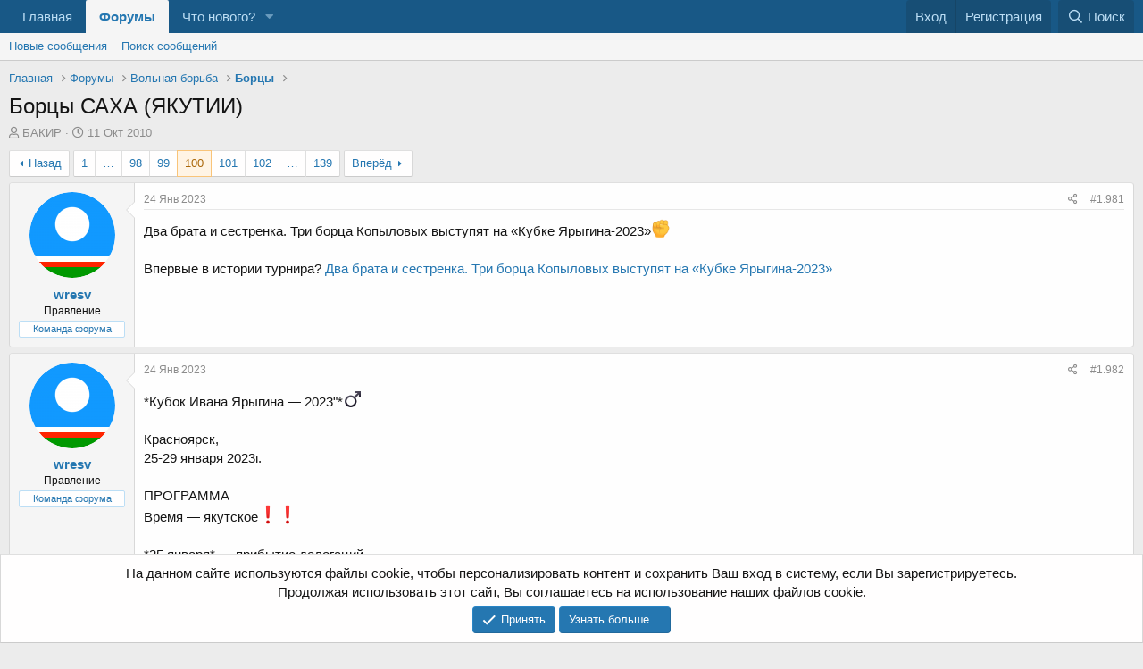

--- FILE ---
content_type: text/html; charset=utf-8
request_url: https://wrest.info/forum/threads/borcy-saxa-jakutii.1593/page-100
body_size: 26167
content:
<!DOCTYPE html>
<html id="XF" lang="ru-RU" dir="LTR"
	data-app="public"
	data-template="thread_view"
	data-container-key="node-104"
	data-content-key="thread-1593"
	data-logged-in="false"
	data-cookie-prefix="xf_"
	data-csrf="1768822919,cb7d34b999bee3565104d4aedb420ae5"
	class="has-no-js template-thread_view"
	>
<head>
	<meta charset="utf-8" />
	<meta http-equiv="X-UA-Compatible" content="IE=Edge" />
	<meta name="viewport" content="width=device-width, initial-scale=1, viewport-fit=cover">

	
	
	

	<title>Борцы САХА (ЯКУТИИ) | Страница 100 | Международный Борцовский Форум</title>

	<link rel="manifest" href="/forum/webmanifest.php">
	
		<meta name="theme-color" content="#185886" />
	

	<meta name="apple-mobile-web-app-title" content="Международный Борцовский Форум">
	

	
		
		<meta name="description" content="‍‍Два брата и сестренка. Три борца Копыловых выступят на «Кубке Ярыгина-2023»✊

Впервые в истории турнира? Два брата и сестренка. Три борца Копыловых..." />
		<meta property="og:description" content="‍‍Два брата и сестренка. Три борца Копыловых выступят на «Кубке Ярыгина-2023»✊

Впервые в истории турнира? Два брата и сестренка. Три борца Копыловых выступят на «Кубке Ярыгина-2023»" />
		<meta property="twitter:description" content="‍‍Два брата и сестренка. Три борца Копыловых выступят на «Кубке Ярыгина-2023»✊

Впервые в истории турнира? Два брата и сестренка. Три борца Копыловых выступят на «Кубке Ярыгина-2023»" />
	
	
		<meta property="og:url" content="https://wrest.info/forum/threads/borcy-saxa-jakutii.1593/" />
	
		<link rel="canonical" href="https://wrest.info/forum/threads/borcy-saxa-jakutii.1593/page-100" />
	
		<link rel="prev" href="/forum/threads/borcy-saxa-jakutii.1593/page-99" />
	
		<link rel="next" href="/forum/threads/borcy-saxa-jakutii.1593/page-101" />
	

	
		
	
	
	<meta property="og:site_name" content="Международный Борцовский Форум" />


	
	
		
	
	
	<meta property="og:type" content="website" />


	
	
		
	
	
	
		<meta property="og:title" content="Борцы САХА (ЯКУТИИ)" />
		<meta property="twitter:title" content="Борцы САХА (ЯКУТИИ)" />
	


	
	
	
	

	
	

	


	<link rel="preload" href="/forum/styles/fonts/fa/fa-regular-400.woff2?_v=5.15.3" as="font" type="font/woff2" crossorigin="anonymous" />


	<link rel="preload" href="/forum/styles/fonts/fa/fa-solid-900.woff2?_v=5.15.3" as="font" type="font/woff2" crossorigin="anonymous" />


<link rel="preload" href="/forum/styles/fonts/fa/fa-brands-400.woff2?_v=5.15.3" as="font" type="font/woff2" crossorigin="anonymous" />

	<link rel="stylesheet" href="/forum/css.php?css=public%3Anormalize.css%2Cpublic%3Afa.css%2Cpublic%3Acore.less%2Cpublic%3Aapp.less&amp;s=1&amp;l=2&amp;d=1652419246&amp;k=ea51f44bc366997dfd2a245e0006363c63dcffa0" />

	<link rel="stylesheet" href="/forum/css.php?css=public%3Abb_code.less%2Cpublic%3Alightbox.less%2Cpublic%3Amessage.less%2Cpublic%3Anotices.less%2Cpublic%3Ashare_controls.less%2Cpublic%3Aextra.less&amp;s=1&amp;l=2&amp;d=1652419246&amp;k=9b01b1015c409fc46a566b35dbce0b281dd58bde" />

	
		<script src="/forum/js/xf/preamble.min.js?_v=8972c9d3"></script>
	


	
	
	<script async src="https://www.googletagmanager.com/gtag/js?id=UA-53514372-4"></script>
	<script>
		window.dataLayer = window.dataLayer || [];
		function gtag(){dataLayer.push(arguments);}
		gtag('js', new Date());
		gtag('config', 'UA-53514372-4', {
			// 
			
			
		});
	</script>


	
		
		
		<!-- Yandex.Metrika counter -->
		
			<script type="text/javascript">
				(function(m,e,t,r,i,k,a){m[i]=m[i]||function(){(m[i].a=m[i].a||[]).push(arguments)};
										 m[i].l=1*new Date();k=e.createElement(t),a=e.getElementsByTagName(t)[0],k.async=1,k.src=r,a.parentNode.insertBefore(k,a)})
				(window, document, "script", "https://mc.yandex.ru/metrika/tag.js", "ym");

				ym(26996268, "init", {
					clickmap:true,
					trackLinks:true,
					accurateTrackBounce:true,
					webvisor:true
				});
			</script>
		
		<noscript>
			<div>
				<img src="https://mc.yandex.ru/watch/26996268" style="position:absolute; left:-9999px;" alt="" />
			</div>
		</noscript>
		<!-- /Yandex.Metrika counter -->
	


</head>
<body data-template="thread_view">

<div class="p-pageWrapper" id="top">





<!--<header class="p-header" id="header">
	<div class="p-header-inner">
		<div class="p-header-content">

			<div class="p-header-logo p-header-logo--image">
				<a href="/forum/">
					<img src="/forum/styles/default/xenforo/xenforo-logo.png" srcset="" alt="Международный Борцовский Форум"
						width="" height="" />
					
				</a>
			</div>

			
		</div>
	</div>
</header>-->





	<div class="p-navSticky p-navSticky--primary" data-xf-init="sticky-header">
		
	<nav class="p-nav">
		<div class="p-nav-inner">
			<button type="button" class="button--plain p-nav-menuTrigger button" data-xf-click="off-canvas" data-menu=".js-headerOffCanvasMenu" tabindex="0" aria-label="Меню"><span class="button-text">
				<i aria-hidden="true"></i>
			</span></button>

			<div class="p-nav-smallLogo">
				<a href="/forum/">
					<img src="/forum/styles/default/xenforo/xenforo-logo.png" srcset="" alt="Международный Борцовский Форум"
						width="" height="" />
				</a>
			</div>

			<div class="p-nav-scroller hScroller" data-xf-init="h-scroller" data-auto-scroll=".p-navEl.is-selected">
				<div class="hScroller-scroll">
					<ul class="p-nav-list js-offCanvasNavSource">
					
						<li>
							
	<div class="p-navEl " >
		

			
	
	<a href="/"
		class="p-navEl-link "
		
		data-xf-key="1"
		data-nav-id="home">Главная</a>


			

		
		
	</div>

						</li>
					
						<li>
							
	<div class="p-navEl is-selected" data-has-children="true">
		

			
	
	<a href="/forum/"
		class="p-navEl-link p-navEl-link--splitMenu "
		
		
		data-nav-id="forums">Форумы</a>


			<a data-xf-key="2"
				data-xf-click="menu"
				data-menu-pos-ref="< .p-navEl"
				class="p-navEl-splitTrigger"
				role="button"
				tabindex="0"
				aria-label="Toggle expanded"
				aria-expanded="false"
				aria-haspopup="true"></a>

		
		
			<div class="menu menu--structural" data-menu="menu" aria-hidden="true">
				<div class="menu-content">
					
						
	
	
	<a href="/forum/whats-new/posts/"
		class="menu-linkRow u-indentDepth0 js-offCanvasCopy "
		
		
		data-nav-id="newPosts">Новые сообщения</a>

	

					
						
	
	
	<a href="/forum/search/?type=post"
		class="menu-linkRow u-indentDepth0 js-offCanvasCopy "
		
		
		data-nav-id="searchForums">Поиск сообщений</a>

	

					
				</div>
			</div>
		
	</div>

						</li>
					
						<li>
							
	<div class="p-navEl " data-has-children="true">
		

			
	
	<a href="/forum/whats-new/"
		class="p-navEl-link p-navEl-link--splitMenu "
		
		
		data-nav-id="whatsNew">Что нового?</a>


			<a data-xf-key="3"
				data-xf-click="menu"
				data-menu-pos-ref="< .p-navEl"
				class="p-navEl-splitTrigger"
				role="button"
				tabindex="0"
				aria-label="Toggle expanded"
				aria-expanded="false"
				aria-haspopup="true"></a>

		
		
			<div class="menu menu--structural" data-menu="menu" aria-hidden="true">
				<div class="menu-content">
					
						
	
	
	<a href="/forum/whats-new/posts/"
		class="menu-linkRow u-indentDepth0 js-offCanvasCopy "
		 rel="nofollow"
		
		data-nav-id="whatsNewPosts">Новые сообщения</a>

	

					
				</div>
			</div>
		
	</div>

						</li>
					
					</ul>
				</div>
			</div>

			<div class="p-nav-opposite">
				<div class="p-navgroup p-account p-navgroup--guest">
					
						<a href="/forum/login/" class="p-navgroup-link p-navgroup-link--textual p-navgroup-link--logIn"
							data-xf-click="overlay" data-follow-redirects="on">
							<span class="p-navgroup-linkText">Вход</span>
						</a>
						
							<a href="/forum/register/" class="p-navgroup-link p-navgroup-link--textual p-navgroup-link--register"
								data-xf-click="overlay" data-follow-redirects="on">
								<span class="p-navgroup-linkText">Регистрация</span>
							</a>
						
					
				</div>

				<div class="p-navgroup p-discovery">
					<a href="/forum/whats-new/"
						class="p-navgroup-link p-navgroup-link--iconic p-navgroup-link--whatsnew"
						aria-label="Что нового?"
						title="Что нового?">
						<i aria-hidden="true"></i>
						<span class="p-navgroup-linkText">Что нового?</span>
					</a>

					
						<a href="/forum/search/"
							class="p-navgroup-link p-navgroup-link--iconic p-navgroup-link--search"
							data-xf-click="menu"
							data-xf-key="/"
							aria-label="Поиск"
							aria-expanded="false"
							aria-haspopup="true"
							title="Поиск">
							<i aria-hidden="true"></i>
							<span class="p-navgroup-linkText">Поиск</span>
						</a>
						<div class="menu menu--structural menu--wide" data-menu="menu" aria-hidden="true">
							<form action="/forum/search/search" method="post"
								class="menu-content"
								data-xf-init="quick-search">

								<h3 class="menu-header">Поиск</h3>
								
								<div class="menu-row">
									
										<div class="inputGroup inputGroup--joined">
											<input type="text" class="input" name="keywords" placeholder="Поиск…" aria-label="Поиск" data-menu-autofocus="true" />
											
			<select name="constraints" class="js-quickSearch-constraint input" aria-label="Search within">
				<option value="">Везде</option>
<option value="{&quot;search_type&quot;:&quot;post&quot;}">Темы</option>
<option value="{&quot;search_type&quot;:&quot;post&quot;,&quot;c&quot;:{&quot;nodes&quot;:[104],&quot;child_nodes&quot;:1}}">Этот форум</option>
<option value="{&quot;search_type&quot;:&quot;post&quot;,&quot;c&quot;:{&quot;thread&quot;:1593}}">Эта тема</option>

			</select>
		
										</div>
									
								</div>

								
								<div class="menu-row">
									<label class="iconic"><input type="checkbox"  name="c[title_only]" value="1" /><i aria-hidden="true"></i><span class="iconic-label">Искать только в заголовках

												
													<span tabindex="0" role="button"
														data-xf-init="tooltip" data-trigger="hover focus click" title="Также будет выполнен поиск по тегам">

														<i class="fa--xf far fa-question-circle u-muted u-smaller" aria-hidden="true"></i>
													</span></span></label>

								</div>
								
								<div class="menu-row">
									<div class="inputGroup">
										<span class="inputGroup-text" id="ctrl_search_menu_by_member">От:</span>
										<input type="text" class="input" name="c[users]" data-xf-init="auto-complete" placeholder="Пользователь" aria-labelledby="ctrl_search_menu_by_member" />
									</div>
								</div>
								<div class="menu-footer">
									<span class="menu-footer-controls">
										<button type="submit" class="button--primary button button--icon button--icon--search"><span class="button-text">Поиск</span></button>
										<a href="/forum/search/" class="button"><span class="button-text">Расширенный поиск…</span></a>
									</span>
								</div>

								<input type="hidden" name="_xfToken" value="1768822919,cb7d34b999bee3565104d4aedb420ae5" />
							</form>
						</div>
					
				</div>
			</div>
		</div>
	</nav>

	</div>
	
	
		<div class="p-sectionLinks">
			<div class="p-sectionLinks-inner hScroller" data-xf-init="h-scroller">
				<div class="hScroller-scroll">
					<ul class="p-sectionLinks-list">
					
						<li>
							
	<div class="p-navEl " >
		

			
	
	<a href="/forum/whats-new/posts/"
		class="p-navEl-link "
		
		data-xf-key="alt+1"
		data-nav-id="newPosts">Новые сообщения</a>


			

		
		
	</div>

						</li>
					
						<li>
							
	<div class="p-navEl " >
		

			
	
	<a href="/forum/search/?type=post"
		class="p-navEl-link "
		
		data-xf-key="alt+2"
		data-nav-id="searchForums">Поиск сообщений</a>


			

		
		
	</div>

						</li>
					
					</ul>
				</div>
			</div>
		</div>
	



<div class="offCanvasMenu offCanvasMenu--nav js-headerOffCanvasMenu" data-menu="menu" aria-hidden="true" data-ocm-builder="navigation">
	<div class="offCanvasMenu-backdrop" data-menu-close="true"></div>
	<div class="offCanvasMenu-content">
		<div class="offCanvasMenu-header">
			Меню
			<a class="offCanvasMenu-closer" data-menu-close="true" role="button" tabindex="0" aria-label="Закрыть"></a>
		</div>
		
			<div class="p-offCanvasRegisterLink">
				<div class="offCanvasMenu-linkHolder">
					<a href="/forum/login/" class="offCanvasMenu-link" data-xf-click="overlay" data-menu-close="true">
						Вход
					</a>
				</div>
				<hr class="offCanvasMenu-separator" />
				
					<div class="offCanvasMenu-linkHolder">
						<a href="/forum/register/" class="offCanvasMenu-link" data-xf-click="overlay" data-menu-close="true">
							Регистрация
						</a>
					</div>
					<hr class="offCanvasMenu-separator" />
				
			</div>
		
		<div class="js-offCanvasNavTarget"></div>
		<div class="offCanvasMenu-installBanner js-installPromptContainer" style="display: none;" data-xf-init="install-prompt">
			<div class="offCanvasMenu-installBanner-header">Приложение</div>
			<button type="button" class="js-installPromptButton button"><span class="button-text">Установить</span></button>
		</div>
	</div>
</div>

<div class="p-body">
	<div class="p-body-inner">
		<!--XF:EXTRA_OUTPUT-->

		

		

		
		
	
		<ul class="p-breadcrumbs "
			itemscope itemtype="https://schema.org/BreadcrumbList">
		
			

			
			

			
				
				
	<li itemprop="itemListElement" itemscope itemtype="https://schema.org/ListItem">
		<a href="/" itemprop="item">
			<span itemprop="name">Главная</span>
		</a>
		<meta itemprop="position" content="1" />
	</li>

			

			
				
				
	<li itemprop="itemListElement" itemscope itemtype="https://schema.org/ListItem">
		<a href="/forum/" itemprop="item">
			<span itemprop="name">Форумы</span>
		</a>
		<meta itemprop="position" content="2" />
	</li>

			
			
				
				
	<li itemprop="itemListElement" itemscope itemtype="https://schema.org/ListItem">
		<a href="/forum/#volnaja-borba.98" itemprop="item">
			<span itemprop="name">Вольная борьба</span>
		</a>
		<meta itemprop="position" content="3" />
	</li>

			
				
				
	<li itemprop="itemListElement" itemscope itemtype="https://schema.org/ListItem">
		<a href="/forum/forums/wrestlers/" itemprop="item">
			<span itemprop="name">Борцы</span>
		</a>
		<meta itemprop="position" content="4" />
	</li>

			

		
		</ul>
	

		

		
	<noscript class="js-jsWarning"><div class="blockMessage blockMessage--important blockMessage--iconic u-noJsOnly">JavaScript отключён. Чтобы полноценно использовать наш сайт, включите JavaScript в своём браузере.</div></noscript>

		
	<div class="blockMessage blockMessage--important blockMessage--iconic js-browserWarning" style="display: none">Вы используете устаревший браузер. Этот и другие сайты могут отображаться в нём некорректно.<br />Вам необходимо обновить браузер или попробовать использовать <a href="https://www.google.com/chrome/" target="_blank" rel="noopener">другой</a>.</div>


		
			<div class="p-body-header">
			
				
					<div class="p-title ">
					
						
							<h1 class="p-title-value">Борцы САХА (ЯКУТИИ)</h1>
						
						
					
					</div>
				

				
					<div class="p-description">
	<ul class="listInline listInline--bullet">
		<li>
			<i class="fa--xf far fa-user" aria-hidden="true" title="Автор темы"></i>
			<span class="u-srOnly">Автор темы</span>

			<a href="/forum/members/bakir.28154/" class="username  u-concealed" dir="auto" data-user-id="28154" data-xf-init="member-tooltip"><span class="username--staff">БАКИР</span></a>
		</li>
		<li>
			<i class="fa--xf far fa-clock" aria-hidden="true" title="Дата начала"></i>
			<span class="u-srOnly">Дата начала</span>

			<a href="/forum/threads/borcy-saxa-jakutii.1593/" class="u-concealed"><time  class="u-dt" dir="auto" datetime="2010-10-11T16:14:21+0400" data-time="1286799261" data-date-string="11 Окт 2010" data-time-string="16:14" title="11 Окт 2010 в 16:14">11 Окт 2010</time></a>
		</li>
		
	</ul>
</div>
				
			
			</div>
		

		<div class="p-body-main  ">
			
			<div class="p-body-contentCol"></div>
			

			

			<div class="p-body-content">
				
				<div class="p-body-pageContent">










	
	
	
		
	
	
	


	
	
	
		
	
	
	


	
	
		
	
	
	


	
	












	

	
		
	



















<div class="block block--messages" data-xf-init="" data-type="post" data-href="/forum/inline-mod/" data-search-target="*">

	<span class="u-anchorTarget" id="posts"></span>

	
		
	

	

	<div class="block-outer"><div class="block-outer-main"><nav class="pageNavWrapper pageNavWrapper--mixed ">



<div class="pageNav pageNav--skipStart pageNav--skipEnd">
	
		<a href="/forum/threads/borcy-saxa-jakutii.1593/page-99" class="pageNav-jump pageNav-jump--prev">Назад</a>
	

	<ul class="pageNav-main">
		

	
		<li class="pageNav-page "><a href="/forum/threads/borcy-saxa-jakutii.1593/">1</a></li>
	


		
			
				<li class="pageNav-page pageNav-page--skip pageNav-page--skipStart">
					<a data-xf-init="tooltip" title="Перейти к странице"
						data-xf-click="menu"
						role="button" tabindex="0" aria-expanded="false" aria-haspopup="true">…</a>
					

	<div class="menu menu--pageJump" data-menu="menu" aria-hidden="true">
		<div class="menu-content">
			<h4 class="menu-header">Перейти к странице</h4>
			<div class="menu-row" data-xf-init="page-jump" data-page-url="/forum/threads/borcy-saxa-jakutii.1593/page-%page%">
				<div class="inputGroup inputGroup--numbers">
					<div class="inputGroup inputGroup--numbers inputNumber" data-xf-init="number-box"><input type="number" pattern="\d*" class="input input--number js-numberBoxTextInput input input--numberNarrow js-pageJumpPage" value="97"  min="1" max="139" step="1" required="required" data-menu-autofocus="true" /></div>
					<span class="inputGroup-text"><button type="button" class="js-pageJumpGo button"><span class="button-text">Выполнить</span></button></span>
				</div>
			</div>
		</div>
	</div>

				</li>
			
		

		
			

	
		<li class="pageNav-page pageNav-page--earlier"><a href="/forum/threads/borcy-saxa-jakutii.1593/page-98">98</a></li>
	

		
			

	
		<li class="pageNav-page pageNav-page--earlier"><a href="/forum/threads/borcy-saxa-jakutii.1593/page-99">99</a></li>
	

		
			

	
		<li class="pageNav-page pageNav-page--current "><a href="/forum/threads/borcy-saxa-jakutii.1593/page-100">100</a></li>
	

		
			

	
		<li class="pageNav-page pageNav-page--later"><a href="/forum/threads/borcy-saxa-jakutii.1593/page-101">101</a></li>
	

		
			

	
		<li class="pageNav-page pageNav-page--later"><a href="/forum/threads/borcy-saxa-jakutii.1593/page-102">102</a></li>
	

		

		
			
				<li class="pageNav-page pageNav-page--skip pageNav-page--skipEnd">
					<a data-xf-init="tooltip" title="Перейти к странице"
						data-xf-click="menu"
						role="button" tabindex="0" aria-expanded="false" aria-haspopup="true">…</a>
					

	<div class="menu menu--pageJump" data-menu="menu" aria-hidden="true">
		<div class="menu-content">
			<h4 class="menu-header">Перейти к странице</h4>
			<div class="menu-row" data-xf-init="page-jump" data-page-url="/forum/threads/borcy-saxa-jakutii.1593/page-%page%">
				<div class="inputGroup inputGroup--numbers">
					<div class="inputGroup inputGroup--numbers inputNumber" data-xf-init="number-box"><input type="number" pattern="\d*" class="input input--number js-numberBoxTextInput input input--numberNarrow js-pageJumpPage" value="103"  min="1" max="139" step="1" required="required" data-menu-autofocus="true" /></div>
					<span class="inputGroup-text"><button type="button" class="js-pageJumpGo button"><span class="button-text">Выполнить</span></button></span>
				</div>
			</div>
		</div>
	</div>

				</li>
			
		

		

	
		<li class="pageNav-page "><a href="/forum/threads/borcy-saxa-jakutii.1593/page-139">139</a></li>
	

	</ul>

	
		<a href="/forum/threads/borcy-saxa-jakutii.1593/page-101" class="pageNav-jump pageNav-jump--next">Вперёд</a>
	
</div>

<div class="pageNavSimple">
	
		<a href="/forum/threads/borcy-saxa-jakutii.1593/"
			class="pageNavSimple-el pageNavSimple-el--first"
			data-xf-init="tooltip" title="First">
			<i aria-hidden="true"></i> <span class="u-srOnly">First</span>
		</a>
		<a href="/forum/threads/borcy-saxa-jakutii.1593/page-99" class="pageNavSimple-el pageNavSimple-el--prev">
			<i aria-hidden="true"></i> Назад
		</a>
	

	<a class="pageNavSimple-el pageNavSimple-el--current"
		data-xf-init="tooltip" title="Перейти к странице"
		data-xf-click="menu" role="button" tabindex="0" aria-expanded="false" aria-haspopup="true">
		100 из 139
	</a>
	

	<div class="menu menu--pageJump" data-menu="menu" aria-hidden="true">
		<div class="menu-content">
			<h4 class="menu-header">Перейти к странице</h4>
			<div class="menu-row" data-xf-init="page-jump" data-page-url="/forum/threads/borcy-saxa-jakutii.1593/page-%page%">
				<div class="inputGroup inputGroup--numbers">
					<div class="inputGroup inputGroup--numbers inputNumber" data-xf-init="number-box"><input type="number" pattern="\d*" class="input input--number js-numberBoxTextInput input input--numberNarrow js-pageJumpPage" value="100"  min="1" max="139" step="1" required="required" data-menu-autofocus="true" /></div>
					<span class="inputGroup-text"><button type="button" class="js-pageJumpGo button"><span class="button-text">Выполнить</span></button></span>
				</div>
			</div>
		</div>
	</div>


	
		<a href="/forum/threads/borcy-saxa-jakutii.1593/page-101" class="pageNavSimple-el pageNavSimple-el--next">
			Вперёд <i aria-hidden="true"></i>
		</a>
		<a href="/forum/threads/borcy-saxa-jakutii.1593/page-139"
			class="pageNavSimple-el pageNavSimple-el--last"
			data-xf-init="tooltip" title="Last">
			<i aria-hidden="true"></i> <span class="u-srOnly">Last</span>
		</a>
	
</div>

</nav>



</div></div>

	

	
		
	<div class="block-outer js-threadStatusField"></div>

	

	<div class="block-container lbContainer"
		data-xf-init="lightbox select-to-quote"
		data-message-selector=".js-post"
		data-lb-id="thread-1593"
		data-lb-universal="0">

		<div class="block-body js-replyNewMessageContainer">
			
				

					

					
						

	

	

	
	<article class="message message--post js-post js-inlineModContainer  "
		data-author="wresv"
		data-content="post-474352"
		id="js-post-474352">

		<span class="u-anchorTarget" id="post-474352"></span>

		
			<div class="message-inner">
				
					<div class="message-cell message-cell--user">
						

	<section itemscope itemtype="https://schema.org/Person" class="message-user">
		<div class="message-avatar ">
			<div class="message-avatar-wrapper">
				<a href="/forum/members/wresv.264/" class="avatar avatar--m" data-user-id="264" data-xf-init="member-tooltip">
			<img src="/forum/data/avatars/m/0/264.jpg?1493774364" srcset="/forum/data/avatars/l/0/264.jpg?1493774364 2x" alt="wresv" class="avatar-u264-m" width="96" height="96" loading="lazy" itemprop="image" /> 
		</a>
				
			</div>
		</div>
		<div class="message-userDetails">
			<h4 class="message-name"><a href="/forum/members/wresv.264/" class="username " dir="auto" data-user-id="264" data-xf-init="member-tooltip" itemprop="name"><span class="username--staff username--moderator">wresv</span></a></h4>
			<h5 class="userTitle message-userTitle" dir="auto" itemprop="jobTitle">Правление</h5>
			<div class="userBanner userBanner--staff message-userBanner" dir="auto" itemprop="jobTitle"><span class="userBanner-before"></span><strong>Команда форума</strong><span class="userBanner-after"></span></div>
		</div>
		
			
			
		
		<span class="message-userArrow"></span>
	</section>

					</div>
				

				
					<div class="message-cell message-cell--main">
					
						<div class="message-main js-quickEditTarget">

							
								

	<header class="message-attribution message-attribution--split">
		<ul class="message-attribution-main listInline ">
			
			
			<li class="u-concealed">
				<a href="/forum/threads/borcy-saxa-jakutii.1593/post-474352" rel="nofollow">
					<time  class="u-dt" dir="auto" datetime="2023-01-24T09:41:58+0300" data-time="1674542518" data-date-string="24 Янв 2023" data-time-string="09:41" title="24 Янв 2023 в 09:41" itemprop="datePublished">24 Янв 2023</time>
				</a>
			</li>
			
		</ul>

		<ul class="message-attribution-opposite message-attribution-opposite--list ">
			
			<li>
				<a href="/forum/threads/borcy-saxa-jakutii.1593/post-474352"
					class="message-attribution-gadget"
					data-xf-init="share-tooltip"
					data-href="/forum/posts/474352/share"
					aria-label="Поделиться"
					rel="nofollow">
					<i class="fa--xf far fa-share-alt" aria-hidden="true"></i>
				</a>
			</li>
			
			
				<li>
					<a href="/forum/threads/borcy-saxa-jakutii.1593/post-474352" rel="nofollow">
						#1.981
					</a>
				</li>
			
		</ul>
	</header>

							

							<div class="message-content js-messageContent">
							

								
									
	
	
	

								

								
									

	<div class="message-userContent lbContainer js-lbContainer "
		data-lb-id="post-474352"
		data-lb-caption-desc="wresv &middot; 24 Янв 2023 в 09:41">

		

		<article class="message-body js-selectToQuote">
			
				
			
			
				<div class="bbWrapper">‍‍Два брата и сестренка. Три борца Копыловых выступят на «Кубке Ярыгина-2023»<img class="smilie smilie--emoji" loading="lazy" alt="✊" title="Raised fist    :fist:" src="https://cdn.jsdelivr.net/joypixels/assets/6.6/png/unicode/64/270a.png" data-shortname=":fist:" /><br />
<br />
Впервые в истории турнира? <a href="https://sportyakutia.ru/novosti/borba/17220-dva-brata-i-sestrenka-tri-bortsa-kopylovykh-vystupyat-na-kubke-yarygina-2023#.Y89lN5uX2oE.whatsapp" target="_blank" class="link link--external" data-proxy-href="/forum/proxy.php?link=https%3A%2F%2Fsportyakutia.ru%2Fnovosti%2Fborba%2F17220-dva-brata-i-sestrenka-tri-bortsa-kopylovykh-vystupyat-na-kubke-yarygina-2023%23.Y89lN5uX2oE.whatsapp&amp;hash=590fd02ace49e913a09f9fd4da708cb8" rel="noopener">Два брата и сестренка. Три борца Копыловых выступят на «Кубке Ярыгина-2023»</a></div>
			
			<div class="js-selectToQuoteEnd">&nbsp;</div>
			
				
			
		</article>

		

		
	</div>

								

								
									
	

								

								
									
	

								

							
							</div>

							
								
	<footer class="message-footer">
		

		<div class="reactionsBar js-reactionsList ">
			
		</div>

		<div class="js-historyTarget message-historyTarget toggleTarget" data-href="trigger-href"></div>
	</footer>

							
						</div>

					
					</div>
				
			</div>
		
	</article>

	
	

					

					

				

					

					
						

	

	

	
	<article class="message message--post js-post js-inlineModContainer  "
		data-author="wresv"
		data-content="post-474373"
		id="js-post-474373">

		<span class="u-anchorTarget" id="post-474373"></span>

		
			<div class="message-inner">
				
					<div class="message-cell message-cell--user">
						

	<section itemscope itemtype="https://schema.org/Person" class="message-user">
		<div class="message-avatar ">
			<div class="message-avatar-wrapper">
				<a href="/forum/members/wresv.264/" class="avatar avatar--m" data-user-id="264" data-xf-init="member-tooltip">
			<img src="/forum/data/avatars/m/0/264.jpg?1493774364" srcset="/forum/data/avatars/l/0/264.jpg?1493774364 2x" alt="wresv" class="avatar-u264-m" width="96" height="96" loading="lazy" itemprop="image" /> 
		</a>
				
			</div>
		</div>
		<div class="message-userDetails">
			<h4 class="message-name"><a href="/forum/members/wresv.264/" class="username " dir="auto" data-user-id="264" data-xf-init="member-tooltip" itemprop="name"><span class="username--staff username--moderator">wresv</span></a></h4>
			<h5 class="userTitle message-userTitle" dir="auto" itemprop="jobTitle">Правление</h5>
			<div class="userBanner userBanner--staff message-userBanner" dir="auto" itemprop="jobTitle"><span class="userBanner-before"></span><strong>Команда форума</strong><span class="userBanner-after"></span></div>
		</div>
		
			
			
		
		<span class="message-userArrow"></span>
	</section>

					</div>
				

				
					<div class="message-cell message-cell--main">
					
						<div class="message-main js-quickEditTarget">

							
								

	<header class="message-attribution message-attribution--split">
		<ul class="message-attribution-main listInline ">
			
			
			<li class="u-concealed">
				<a href="/forum/threads/borcy-saxa-jakutii.1593/post-474373" rel="nofollow">
					<time  class="u-dt" dir="auto" datetime="2023-01-24T15:42:53+0300" data-time="1674564173" data-date-string="24 Янв 2023" data-time-string="15:42" title="24 Янв 2023 в 15:42" itemprop="datePublished">24 Янв 2023</time>
				</a>
			</li>
			
		</ul>

		<ul class="message-attribution-opposite message-attribution-opposite--list ">
			
			<li>
				<a href="/forum/threads/borcy-saxa-jakutii.1593/post-474373"
					class="message-attribution-gadget"
					data-xf-init="share-tooltip"
					data-href="/forum/posts/474373/share"
					aria-label="Поделиться"
					rel="nofollow">
					<i class="fa--xf far fa-share-alt" aria-hidden="true"></i>
				</a>
			</li>
			
			
				<li>
					<a href="/forum/threads/borcy-saxa-jakutii.1593/post-474373" rel="nofollow">
						#1.982
					</a>
				</li>
			
		</ul>
	</header>

							

							<div class="message-content js-messageContent">
							

								
									
	
	
	

								

								
									

	<div class="message-userContent lbContainer js-lbContainer "
		data-lb-id="post-474373"
		data-lb-caption-desc="wresv &middot; 24 Янв 2023 в 15:42">

		

		<article class="message-body js-selectToQuote">
			
				
			
			
				<div class="bbWrapper">*Кубок Ивана Ярыгина — 2023&quot;*‍<img class="smilie smilie--emoji" loading="lazy" alt="♂️" title="Male sign    :male_sign:" src="https://cdn.jsdelivr.net/joypixels/assets/6.6/png/unicode/64/2642.png" data-shortname=":male_sign:" /><br />
<br />
Красноярск, <br />
25-29 января 2023г.<br />
<br />
ПРОГРАММА<br />
Время — якутское<img class="smilie smilie--emoji" loading="lazy" alt="❗" title="Exclamation mark    :exclamation:" src="https://cdn.jsdelivr.net/joypixels/assets/6.6/png/unicode/64/2757.png" data-shortname=":exclamation:" />️<img class="smilie smilie--emoji" loading="lazy" alt="❗" title="Exclamation mark    :exclamation:" src="https://cdn.jsdelivr.net/joypixels/assets/6.6/png/unicode/64/2757.png" data-shortname=":exclamation:" />️<br />
<br />
*25 января* — прибытие делегаций.<br />
17:30 — 18:00 Совещание судей.<br />
16:00 Пресс-конференция<br />
20:00 — 21:00 Жеребьевка во всех весовых категориях (вольная борьба)<br />
<br />
*26 января.*(четверг)<br />
10:30 — 11:00 Медосмотр и взвешивание, весовые категории до 57, 61 и 70 кг (вольная борьба).<br />
13:00 Предварительные поединки, весовые категории до 57, 61 и 70 кг (вольная борьба).<br />
19:00 Полуфиналы, весовые категории до 57, 61 и 70 кг (вольная борьба).<br />
<br />
*27 января.*(пятница)<br />
10:15 — 10:30 Второе взвешивание, весовые категории до 57, 61 и 70 кг (вольная борьба). <br />
10:30 — 11:00 Медосмотр и взвешивание, весовые категории до 65, 79 и 125 кг (вольная борьба).<br />
13:00 Утешительные поединки, весовые категории до 57, 61 и 70 кг (вольная борьба).<br />
Предварительные и полуфинальные поединки, весовые категории до 65, 79 и 125 кг (вольная борьба).<br />
19:30 Церемония открытия<br />
20:15 Схватки за медали, весовые категории до 57, 61 и 70 кг (вольная борьба).<br />
22:15 Церемония награждения.<br />
<br />
*28 января.*(суббота)<br />
10:15 — 10:30 Второе взвешивание, весовые категории до 65, 79 и 125 кг (вольная борьба).<br />
10:30 — 11:00 Медосмотр и взвешивание, весовые категории — до 74, 86, 92 и 97 кг (вольная борьба).<br />
13:00 Утешительные встречи, весовые категории до 65, 79 и 125 кг (вольная борьба).<br />
Предварительные и полуфинальные поединки, весовые категории — до 74, 86, 92 и 97 кг (вольная борьба).<br />
20:00 Схватки за медали, весовые категории до 65, 79 и 125 кг (вольная борьба).<br />
22:00 Церемония награждения.<br />
<br />
*29 января.*(воскресенье)<br />
10:45 — 11:00 Второе взвешивание, весовые категории — до 74, 86, 92 и 97 кг (вольная борьба).<br />
13:00 Утешительные поединки, весовые категории — до 74, 86, 92 и 97 кг (вольная борьба).<br />
15:00 Схватки за медали, весовые категории — до 74, 86, 92 и 97 кг (вольная борьба).<br />
18:00 Церемония награждения.<br />
18:30 Церемония закрытия.</div>
			
			<div class="js-selectToQuoteEnd">&nbsp;</div>
			
				
			
		</article>

		

		
	</div>

								

								
									
	

								

								
									
	

								

							
							</div>

							
								
	<footer class="message-footer">
		

		<div class="reactionsBar js-reactionsList ">
			
		</div>

		<div class="js-historyTarget message-historyTarget toggleTarget" data-href="trigger-href"></div>
	</footer>

							
						</div>

					
					</div>
				
			</div>
		
	</article>

	
	

					

					

				

					

					
						

	

	

	
	<article class="message message--post js-post js-inlineModContainer  "
		data-author="wresv"
		data-content="post-474388"
		id="js-post-474388">

		<span class="u-anchorTarget" id="post-474388"></span>

		
			<div class="message-inner">
				
					<div class="message-cell message-cell--user">
						

	<section itemscope itemtype="https://schema.org/Person" class="message-user">
		<div class="message-avatar ">
			<div class="message-avatar-wrapper">
				<a href="/forum/members/wresv.264/" class="avatar avatar--m" data-user-id="264" data-xf-init="member-tooltip">
			<img src="/forum/data/avatars/m/0/264.jpg?1493774364" srcset="/forum/data/avatars/l/0/264.jpg?1493774364 2x" alt="wresv" class="avatar-u264-m" width="96" height="96" loading="lazy" itemprop="image" /> 
		</a>
				
			</div>
		</div>
		<div class="message-userDetails">
			<h4 class="message-name"><a href="/forum/members/wresv.264/" class="username " dir="auto" data-user-id="264" data-xf-init="member-tooltip" itemprop="name"><span class="username--staff username--moderator">wresv</span></a></h4>
			<h5 class="userTitle message-userTitle" dir="auto" itemprop="jobTitle">Правление</h5>
			<div class="userBanner userBanner--staff message-userBanner" dir="auto" itemprop="jobTitle"><span class="userBanner-before"></span><strong>Команда форума</strong><span class="userBanner-after"></span></div>
		</div>
		
			
			
		
		<span class="message-userArrow"></span>
	</section>

					</div>
				

				
					<div class="message-cell message-cell--main">
					
						<div class="message-main js-quickEditTarget">

							
								

	<header class="message-attribution message-attribution--split">
		<ul class="message-attribution-main listInline ">
			
			
			<li class="u-concealed">
				<a href="/forum/threads/borcy-saxa-jakutii.1593/post-474388" rel="nofollow">
					<time  class="u-dt" dir="auto" datetime="2023-01-25T13:06:15+0300" data-time="1674641175" data-date-string="25 Янв 2023" data-time-string="13:06" title="25 Янв 2023 в 13:06" itemprop="datePublished">25 Янв 2023</time>
				</a>
			</li>
			
		</ul>

		<ul class="message-attribution-opposite message-attribution-opposite--list ">
			
			<li>
				<a href="/forum/threads/borcy-saxa-jakutii.1593/post-474388"
					class="message-attribution-gadget"
					data-xf-init="share-tooltip"
					data-href="/forum/posts/474388/share"
					aria-label="Поделиться"
					rel="nofollow">
					<i class="fa--xf far fa-share-alt" aria-hidden="true"></i>
				</a>
			</li>
			
			
				<li>
					<a href="/forum/threads/borcy-saxa-jakutii.1593/post-474388" rel="nofollow">
						#1.983
					</a>
				</li>
			
		</ul>
	</header>

							

							<div class="message-content js-messageContent">
							

								
									
	
	
	

								

								
									

	<div class="message-userContent lbContainer js-lbContainer "
		data-lb-id="post-474388"
		data-lb-caption-desc="wresv &middot; 25 Янв 2023 в 13:06">

		

		<article class="message-body js-selectToQuote">
			
				
			
			
				<div class="bbWrapper">*Сарсын*<br />
<br />
57 кг.<br />
Алексей Копылов<br />
Петр Копылов<br />
Дьулус Федотов<br />
Айаал Белолюбский <br />
<br />
61 кг.<br />
Яков Павлов (Оренбург)<br />
Андрей Бекренев (Беларусь)<br />
<br />
70 кг.<br />
Константин Капрынов<br />
Станислав Свинобоев <br />
<br />
50 кг.<br />
Александра Копылова<br />
Александра Карамзина<br />
Ксения Лиханова<br />
<br />
55 кг.<br />
Севиль Назарова<br />
<br />
59 кг.<br />
Светлана Васильева</div>
			
			<div class="js-selectToQuoteEnd">&nbsp;</div>
			
				
			
		</article>

		

		
	</div>

								

								
									
	

								

								
									
	

								

							
							</div>

							
								
	<footer class="message-footer">
		

		<div class="reactionsBar js-reactionsList ">
			
		</div>

		<div class="js-historyTarget message-historyTarget toggleTarget" data-href="trigger-href"></div>
	</footer>

							
						</div>

					
					</div>
				
			</div>
		
	</article>

	
	

					

					

				

					

					
						

	

	

	
	<article class="message message--post js-post js-inlineModContainer  "
		data-author="wresv"
		data-content="post-474400"
		id="js-post-474400">

		<span class="u-anchorTarget" id="post-474400"></span>

		
			<div class="message-inner">
				
					<div class="message-cell message-cell--user">
						

	<section itemscope itemtype="https://schema.org/Person" class="message-user">
		<div class="message-avatar ">
			<div class="message-avatar-wrapper">
				<a href="/forum/members/wresv.264/" class="avatar avatar--m" data-user-id="264" data-xf-init="member-tooltip">
			<img src="/forum/data/avatars/m/0/264.jpg?1493774364" srcset="/forum/data/avatars/l/0/264.jpg?1493774364 2x" alt="wresv" class="avatar-u264-m" width="96" height="96" loading="lazy" itemprop="image" /> 
		</a>
				
			</div>
		</div>
		<div class="message-userDetails">
			<h4 class="message-name"><a href="/forum/members/wresv.264/" class="username " dir="auto" data-user-id="264" data-xf-init="member-tooltip" itemprop="name"><span class="username--staff username--moderator">wresv</span></a></h4>
			<h5 class="userTitle message-userTitle" dir="auto" itemprop="jobTitle">Правление</h5>
			<div class="userBanner userBanner--staff message-userBanner" dir="auto" itemprop="jobTitle"><span class="userBanner-before"></span><strong>Команда форума</strong><span class="userBanner-after"></span></div>
		</div>
		
			
			
		
		<span class="message-userArrow"></span>
	</section>

					</div>
				

				
					<div class="message-cell message-cell--main">
					
						<div class="message-main js-quickEditTarget">

							
								

	<header class="message-attribution message-attribution--split">
		<ul class="message-attribution-main listInline ">
			
			
			<li class="u-concealed">
				<a href="/forum/threads/borcy-saxa-jakutii.1593/post-474400" rel="nofollow">
					<time  class="u-dt" dir="auto" datetime="2023-01-26T03:46:11+0300" data-time="1674693971" data-date-string="26 Янв 2023" data-time-string="03:46" title="26 Янв 2023 в 03:46" itemprop="datePublished">26 Янв 2023</time>
				</a>
			</li>
			
		</ul>

		<ul class="message-attribution-opposite message-attribution-opposite--list ">
			
			<li>
				<a href="/forum/threads/borcy-saxa-jakutii.1593/post-474400"
					class="message-attribution-gadget"
					data-xf-init="share-tooltip"
					data-href="/forum/posts/474400/share"
					aria-label="Поделиться"
					rel="nofollow">
					<i class="fa--xf far fa-share-alt" aria-hidden="true"></i>
				</a>
			</li>
			
			
				<li>
					<a href="/forum/threads/borcy-saxa-jakutii.1593/post-474400" rel="nofollow">
						#1.984
					</a>
				</li>
			
		</ul>
	</header>

							

							<div class="message-content js-messageContent">
							

								
									
	
	
	

								

								
									

	<div class="message-userContent lbContainer js-lbContainer "
		data-lb-id="post-474400"
		data-lb-caption-desc="wresv &middot; 26 Янв 2023 в 03:46">

		

		<article class="message-body js-selectToQuote">
			
				
			
			
				<div class="bbWrapper"><script class="js-extraPhrases" type="application/json">
			{
				"lightbox_close": "Закрыть",
				"lightbox_next": "Следующее",
				"lightbox_previous": "Предыдущее",
				"lightbox_error": "Запрашиваемое содержимое не может быть загружено. Пожалуйста, попробуйте позже.",
				"lightbox_start_slideshow": "Начать слайд-шоу",
				"lightbox_stop_slideshow": "Остановить слайд-шоу",
				"lightbox_full_screen": "Полный экран",
				"lightbox_thumbnails": "Миниатюры",
				"lightbox_download": "Скачать",
				"lightbox_share": "Поделиться",
				"lightbox_zoom": "Увеличить",
				"lightbox_new_window": "Новое окно",
				"lightbox_toggle_sidebar": "Скрыть боковую панель"
			}
			</script>
		
		
	


	<div class="bbImageWrapper  js-lbImage" title="IMG-20230126-WA0008.jpg"
		data-src="https://wrest.info/forum/attachments/img-20230126-wa0008-jpg.15146/" data-lb-sidebar-href="" data-lb-caption-extra-html="" data-single-image="1">
		<img src="https://wrest.info/forum/attachments/img-20230126-wa0008-jpg.15146/"
			data-url=""
			class="bbImage"
			data-zoom-target="1"
			style=""
			alt="IMG-20230126-WA0008.jpg"
			title="IMG-20230126-WA0008.jpg"
			width="414" height="443" loading="lazy" />
	</div></div>
			
			<div class="js-selectToQuoteEnd">&nbsp;</div>
			
				
			
		</article>

		

		
			
	

		
	</div>

								

								
									
	

								

								
									
	

								

							
							</div>

							
								
	<footer class="message-footer">
		

		<div class="reactionsBar js-reactionsList ">
			
		</div>

		<div class="js-historyTarget message-historyTarget toggleTarget" data-href="trigger-href"></div>
	</footer>

							
						</div>

					
					</div>
				
			</div>
		
	</article>

	
	

					

					

				

					

					
						

	

	

	
	<article class="message message--post js-post js-inlineModContainer  "
		data-author="wresv"
		data-content="post-474408"
		id="js-post-474408">

		<span class="u-anchorTarget" id="post-474408"></span>

		
			<div class="message-inner">
				
					<div class="message-cell message-cell--user">
						

	<section itemscope itemtype="https://schema.org/Person" class="message-user">
		<div class="message-avatar ">
			<div class="message-avatar-wrapper">
				<a href="/forum/members/wresv.264/" class="avatar avatar--m" data-user-id="264" data-xf-init="member-tooltip">
			<img src="/forum/data/avatars/m/0/264.jpg?1493774364" srcset="/forum/data/avatars/l/0/264.jpg?1493774364 2x" alt="wresv" class="avatar-u264-m" width="96" height="96" loading="lazy" itemprop="image" /> 
		</a>
				
			</div>
		</div>
		<div class="message-userDetails">
			<h4 class="message-name"><a href="/forum/members/wresv.264/" class="username " dir="auto" data-user-id="264" data-xf-init="member-tooltip" itemprop="name"><span class="username--staff username--moderator">wresv</span></a></h4>
			<h5 class="userTitle message-userTitle" dir="auto" itemprop="jobTitle">Правление</h5>
			<div class="userBanner userBanner--staff message-userBanner" dir="auto" itemprop="jobTitle"><span class="userBanner-before"></span><strong>Команда форума</strong><span class="userBanner-after"></span></div>
		</div>
		
			
			
		
		<span class="message-userArrow"></span>
	</section>

					</div>
				

				
					<div class="message-cell message-cell--main">
					
						<div class="message-main js-quickEditTarget">

							
								

	<header class="message-attribution message-attribution--split">
		<ul class="message-attribution-main listInline ">
			
			
			<li class="u-concealed">
				<a href="/forum/threads/borcy-saxa-jakutii.1593/post-474408" rel="nofollow">
					<time  class="u-dt" dir="auto" datetime="2023-01-26T07:14:29+0300" data-time="1674706469" data-date-string="26 Янв 2023" data-time-string="07:14" title="26 Янв 2023 в 07:14" itemprop="datePublished">26 Янв 2023</time>
				</a>
			</li>
			
		</ul>

		<ul class="message-attribution-opposite message-attribution-opposite--list ">
			
			<li>
				<a href="/forum/threads/borcy-saxa-jakutii.1593/post-474408"
					class="message-attribution-gadget"
					data-xf-init="share-tooltip"
					data-href="/forum/posts/474408/share"
					aria-label="Поделиться"
					rel="nofollow">
					<i class="fa--xf far fa-share-alt" aria-hidden="true"></i>
				</a>
			</li>
			
			
				<li>
					<a href="/forum/threads/borcy-saxa-jakutii.1593/post-474408" rel="nofollow">
						#1.985
					</a>
				</li>
			
		</ul>
	</header>

							

							<div class="message-content js-messageContent">
							

								
									
	
	
	

								

								
									

	<div class="message-userContent lbContainer js-lbContainer "
		data-lb-id="post-474408"
		data-lb-caption-desc="wresv &middot; 26 Янв 2023 в 07:14">

		

		<article class="message-body js-selectToQuote">
			
				
			
			
				<div class="bbWrapper">Уолаттарбыт бастакы хапсыһыыларын тустар көбүөрдэрэ уонна бириэмэлэрэ<br />
<br />
*В* көбүөргэ 13.00<br />
ЯковПавлов - К.Монгуш<br />
*В* көбүөргэ 13.14<br />
Б.Ганхулук - АндрейБекренев<br />
*А* көбүөргэ 14.03<br />
М.Садулаев - ПетяКопылов<br />
*А* көбүөргэ 14.10<br />
Д.Парви - АлешаКопылов<br />
*С* көбүөргэ 14.35<br />
кв.кыайбыт - КостяКапрынов<br />
*А* көбүөргэ 14.45<br />
Ж.Баяндуев - АйаалБелолюбский<br />
*А* көбүөргэ 14.59<br />
А.Чамзын - ДьулусФедотов<br />
*С* көбүөргэ 16.19<br />
СтасСвинобоев - И.Касумов</div>
			
			<div class="js-selectToQuoteEnd">&nbsp;</div>
			
				
			
		</article>

		

		
	</div>

								

								
									
	

								

								
									
	

								

							
							</div>

							
								
	<footer class="message-footer">
		

		<div class="reactionsBar js-reactionsList ">
			
		</div>

		<div class="js-historyTarget message-historyTarget toggleTarget" data-href="trigger-href"></div>
	</footer>

							
						</div>

					
					</div>
				
			</div>
		
	</article>

	
	

					

					

				

					

					
						

	

	

	
	<article class="message message--post js-post js-inlineModContainer  "
		data-author="wresv"
		data-content="post-474409"
		id="js-post-474409">

		<span class="u-anchorTarget" id="post-474409"></span>

		
			<div class="message-inner">
				
					<div class="message-cell message-cell--user">
						

	<section itemscope itemtype="https://schema.org/Person" class="message-user">
		<div class="message-avatar ">
			<div class="message-avatar-wrapper">
				<a href="/forum/members/wresv.264/" class="avatar avatar--m" data-user-id="264" data-xf-init="member-tooltip">
			<img src="/forum/data/avatars/m/0/264.jpg?1493774364" srcset="/forum/data/avatars/l/0/264.jpg?1493774364 2x" alt="wresv" class="avatar-u264-m" width="96" height="96" loading="lazy" itemprop="image" /> 
		</a>
				
			</div>
		</div>
		<div class="message-userDetails">
			<h4 class="message-name"><a href="/forum/members/wresv.264/" class="username " dir="auto" data-user-id="264" data-xf-init="member-tooltip" itemprop="name"><span class="username--staff username--moderator">wresv</span></a></h4>
			<h5 class="userTitle message-userTitle" dir="auto" itemprop="jobTitle">Правление</h5>
			<div class="userBanner userBanner--staff message-userBanner" dir="auto" itemprop="jobTitle"><span class="userBanner-before"></span><strong>Команда форума</strong><span class="userBanner-after"></span></div>
		</div>
		
			
			
		
		<span class="message-userArrow"></span>
	</section>

					</div>
				

				
					<div class="message-cell message-cell--main">
					
						<div class="message-main js-quickEditTarget">

							
								

	<header class="message-attribution message-attribution--split">
		<ul class="message-attribution-main listInline ">
			
			
			<li class="u-concealed">
				<a href="/forum/threads/borcy-saxa-jakutii.1593/post-474409" rel="nofollow">
					<time  class="u-dt" dir="auto" datetime="2023-01-26T07:20:17+0300" data-time="1674706817" data-date-string="26 Янв 2023" data-time-string="07:20" title="26 Янв 2023 в 07:20" itemprop="datePublished">26 Янв 2023</time>
				</a>
			</li>
			
		</ul>

		<ul class="message-attribution-opposite message-attribution-opposite--list ">
			
			<li>
				<a href="/forum/threads/borcy-saxa-jakutii.1593/post-474409"
					class="message-attribution-gadget"
					data-xf-init="share-tooltip"
					data-href="/forum/posts/474409/share"
					aria-label="Поделиться"
					rel="nofollow">
					<i class="fa--xf far fa-share-alt" aria-hidden="true"></i>
				</a>
			</li>
			
			
				<li>
					<a href="/forum/threads/borcy-saxa-jakutii.1593/post-474409" rel="nofollow">
						#1.986
					</a>
				</li>
			
		</ul>
	</header>

							

							<div class="message-content js-messageContent">
							

								
									
	
	
	

								

								
									

	<div class="message-userContent lbContainer js-lbContainer "
		data-lb-id="post-474409"
		data-lb-caption-desc="wresv &middot; 26 Янв 2023 в 07:20">

		

		<article class="message-body js-selectToQuote">
			
				
			
			
				<div class="bbWrapper"><div class="bbCodeBlock bbCodeBlock--unfurl    js-unfurl fauxBlockLink"
		data-unfurl="true" data-result-id="160" data-url="https://youtu.be/X8lj5UJUiSk" data-host="youtu.be" data-pending="false">
		<div class="contentRow">
			
				<div class="contentRow-figure contentRow-figure--fixedSmall js-unfurl-figure">
					
						<img src="/forum/proxy.php?image=https%3A%2F%2Fi.ytimg.com%2Fvi%2FX8lj5UJUiSk%2Fmaxresdefault_live.jpg&amp;hash=3433396dfef726a6061bac9fd132dd83&amp;return_error=1" alt="youtu.be" data-onerror="hide-parent"/>
					
				</div>
			
			<div class="contentRow-main">
				<h3 class="contentRow-header js-unfurl-title">
					<a href="https://youtu.be/X8lj5UJUiSk"
						class="link link--external fauxBlockLink-blockLink"
						target="_blank"
						rel="noopener"
						data-proxy-href="/forum/proxy.php?link=https%3A%2F%2Fyoutu.be%2FX8lj5UJUiSk&amp;hash=59ad439e2bb568bc4997daa0d257ff2c">
						Кубок &quot;Иван Ярыгин-2023&quot;
					</a>
				</h3>

				<div class="contentRow-snippet js-unfurl-desc">Гран-при турнир &quot;Иван Ярыгин-2023&quot;‍♂️‍♂️‍♂️Красноярск 26-29.01.2023г.Первый день(Женщины-50,55,59,65 кг.)(Мужчины-57,61,70 кг.)Ведущий:Серафим Терентье...</div>

				<div class="contentRow-minor contentRow-minor--hideLinks">
					<span class="js-unfurl-favicon">
						
							<img src="/forum/proxy.php?image=https%3A%2F%2Fwww.youtube.com%2Fs%2Fdesktop%2Fbd5a1ba8%2Fimg%2Ffavicon_32x32.png&amp;hash=bc520bc4de3eb271943b695f4a4e143b&amp;return_error=1" alt="youtu.be" class="bbCodeBlockUnfurl-icon"
								data-onerror="hide-parent"/>
						
					</span>
					youtu.be
				</div>
			</div>
		</div>
	</div></div>
			
			<div class="js-selectToQuoteEnd">&nbsp;</div>
			
				
			
		</article>

		

		
	</div>

								

								
									
	

								

								
									
	

								

							
							</div>

							
								
	<footer class="message-footer">
		

		<div class="reactionsBar js-reactionsList ">
			
		</div>

		<div class="js-historyTarget message-historyTarget toggleTarget" data-href="trigger-href"></div>
	</footer>

							
						</div>

					
					</div>
				
			</div>
		
	</article>

	
	

					

					

				

					

					
						

	

	

	
	<article class="message message--post js-post js-inlineModContainer  "
		data-author="wresv"
		data-content="post-474418"
		id="js-post-474418">

		<span class="u-anchorTarget" id="post-474418"></span>

		
			<div class="message-inner">
				
					<div class="message-cell message-cell--user">
						

	<section itemscope itemtype="https://schema.org/Person" class="message-user">
		<div class="message-avatar ">
			<div class="message-avatar-wrapper">
				<a href="/forum/members/wresv.264/" class="avatar avatar--m" data-user-id="264" data-xf-init="member-tooltip">
			<img src="/forum/data/avatars/m/0/264.jpg?1493774364" srcset="/forum/data/avatars/l/0/264.jpg?1493774364 2x" alt="wresv" class="avatar-u264-m" width="96" height="96" loading="lazy" itemprop="image" /> 
		</a>
				
			</div>
		</div>
		<div class="message-userDetails">
			<h4 class="message-name"><a href="/forum/members/wresv.264/" class="username " dir="auto" data-user-id="264" data-xf-init="member-tooltip" itemprop="name"><span class="username--staff username--moderator">wresv</span></a></h4>
			<h5 class="userTitle message-userTitle" dir="auto" itemprop="jobTitle">Правление</h5>
			<div class="userBanner userBanner--staff message-userBanner" dir="auto" itemprop="jobTitle"><span class="userBanner-before"></span><strong>Команда форума</strong><span class="userBanner-after"></span></div>
		</div>
		
			
			
		
		<span class="message-userArrow"></span>
	</section>

					</div>
				

				
					<div class="message-cell message-cell--main">
					
						<div class="message-main js-quickEditTarget">

							
								

	<header class="message-attribution message-attribution--split">
		<ul class="message-attribution-main listInline ">
			
			
			<li class="u-concealed">
				<a href="/forum/threads/borcy-saxa-jakutii.1593/post-474418" rel="nofollow">
					<time  class="u-dt" dir="auto" datetime="2023-01-26T16:50:02+0300" data-time="1674741002" data-date-string="26 Янв 2023" data-time-string="16:50" title="26 Янв 2023 в 16:50" itemprop="datePublished">26 Янв 2023</time>
				</a>
			</li>
			
		</ul>

		<ul class="message-attribution-opposite message-attribution-opposite--list ">
			
			<li>
				<a href="/forum/threads/borcy-saxa-jakutii.1593/post-474418"
					class="message-attribution-gadget"
					data-xf-init="share-tooltip"
					data-href="/forum/posts/474418/share"
					aria-label="Поделиться"
					rel="nofollow">
					<i class="fa--xf far fa-share-alt" aria-hidden="true"></i>
				</a>
			</li>
			
			
				<li>
					<a href="/forum/threads/borcy-saxa-jakutii.1593/post-474418" rel="nofollow">
						#1.987
					</a>
				</li>
			
		</ul>
	</header>

							

							<div class="message-content js-messageContent">
							

								
									
	
	
	

								

								
									

	<div class="message-userContent lbContainer js-lbContainer "
		data-lb-id="post-474418"
		data-lb-caption-desc="wresv &middot; 26 Янв 2023 в 16:50">

		

		<article class="message-body js-selectToQuote">
			
				
			
			
				<div class="bbWrapper"><div class="bbCodeBlock bbCodeBlock--unfurl    js-unfurl fauxBlockLink"
		data-unfurl="true" data-result-id="161" data-url="https://ysia.ru/yakutyane-ustupili-v-pervyj-den-yaryginskogo-turnira/" data-host="ysia.ru" data-pending="false">
		<div class="contentRow">
			
				<div class="contentRow-figure contentRow-figure--fixedSmall js-unfurl-figure">
					
						<img src="/forum/proxy.php?image=https%3A%2F%2Fysia.ru%2Fwp-content%2Fuploads%2F2023%2F01%2FD25B6787-2.jpg&amp;hash=70da821d0d91cac04ceaef13ac2ca86b&amp;return_error=1" alt="ysia.ru" data-onerror="hide-parent"/>
					
				</div>
			
			<div class="contentRow-main">
				<h3 class="contentRow-header js-unfurl-title">
					<a href="https://ysia.ru/yakutyane-ustupili-v-pervyj-den-yaryginskogo-turnira/"
						class="link link--external fauxBlockLink-blockLink"
						target="_blank"
						rel="noopener"
						data-proxy-href="/forum/proxy.php?link=https%3A%2F%2Fysia.ru%2Fyakutyane-ustupili-v-pervyj-den-yaryginskogo-turnira%2F&amp;hash=8737b8fb6c065e52cc9155c99cf3cbd8">
						Якутяне уступили в первый день Ярыгинского турнира — Новости Якутии и Якутска — свежие новости онлайн на сайте ysia.ru — ЯСИА
					</a>
				</h3>

				<div class="contentRow-snippet js-unfurl-desc">У спортсменов есть шанс сразиться в утешительных встречах</div>

				<div class="contentRow-minor contentRow-minor--hideLinks">
					<span class="js-unfurl-favicon">
						
							<img src="/forum/proxy.php?image=https%3A%2F%2Fysia.ru%2Fwp-content%2Fthemes%2Fwpdminews%2Fassets%2Fimages%2Ffavicon%2Fandroid-icon-192x192.png&amp;hash=a669373942c53bf920c97255e6dfa090&amp;return_error=1" alt="ysia.ru" class="bbCodeBlockUnfurl-icon"
								data-onerror="hide-parent"/>
						
					</span>
					ysia.ru
				</div>
			</div>
		</div>
	</div></div>
			
			<div class="js-selectToQuoteEnd">&nbsp;</div>
			
				
			
		</article>

		

		
	</div>

								

								
									
	

								

								
									
	

								

							
							</div>

							
								
	<footer class="message-footer">
		

		<div class="reactionsBar js-reactionsList ">
			
		</div>

		<div class="js-historyTarget message-historyTarget toggleTarget" data-href="trigger-href"></div>
	</footer>

							
						</div>

					
					</div>
				
			</div>
		
	</article>

	
	

					

					

				

					

					
						

	

	

	
	<article class="message message--post js-post js-inlineModContainer  "
		data-author="wresv"
		data-content="post-474425"
		id="js-post-474425">

		<span class="u-anchorTarget" id="post-474425"></span>

		
			<div class="message-inner">
				
					<div class="message-cell message-cell--user">
						

	<section itemscope itemtype="https://schema.org/Person" class="message-user">
		<div class="message-avatar ">
			<div class="message-avatar-wrapper">
				<a href="/forum/members/wresv.264/" class="avatar avatar--m" data-user-id="264" data-xf-init="member-tooltip">
			<img src="/forum/data/avatars/m/0/264.jpg?1493774364" srcset="/forum/data/avatars/l/0/264.jpg?1493774364 2x" alt="wresv" class="avatar-u264-m" width="96" height="96" loading="lazy" itemprop="image" /> 
		</a>
				
			</div>
		</div>
		<div class="message-userDetails">
			<h4 class="message-name"><a href="/forum/members/wresv.264/" class="username " dir="auto" data-user-id="264" data-xf-init="member-tooltip" itemprop="name"><span class="username--staff username--moderator">wresv</span></a></h4>
			<h5 class="userTitle message-userTitle" dir="auto" itemprop="jobTitle">Правление</h5>
			<div class="userBanner userBanner--staff message-userBanner" dir="auto" itemprop="jobTitle"><span class="userBanner-before"></span><strong>Команда форума</strong><span class="userBanner-after"></span></div>
		</div>
		
			
			
		
		<span class="message-userArrow"></span>
	</section>

					</div>
				

				
					<div class="message-cell message-cell--main">
					
						<div class="message-main js-quickEditTarget">

							
								

	<header class="message-attribution message-attribution--split">
		<ul class="message-attribution-main listInline ">
			
			
			<li class="u-concealed">
				<a href="/forum/threads/borcy-saxa-jakutii.1593/post-474425" rel="nofollow">
					<time  class="u-dt" dir="auto" datetime="2023-01-27T02:44:06+0300" data-time="1674776646" data-date-string="27 Янв 2023" data-time-string="02:44" title="27 Янв 2023 в 02:44" itemprop="datePublished">27 Янв 2023</time>
				</a>
			</li>
			
		</ul>

		<ul class="message-attribution-opposite message-attribution-opposite--list ">
			
			<li>
				<a href="/forum/threads/borcy-saxa-jakutii.1593/post-474425"
					class="message-attribution-gadget"
					data-xf-init="share-tooltip"
					data-href="/forum/posts/474425/share"
					aria-label="Поделиться"
					rel="nofollow">
					<i class="fa--xf far fa-share-alt" aria-hidden="true"></i>
				</a>
			</li>
			
			
				<li>
					<a href="/forum/threads/borcy-saxa-jakutii.1593/post-474425" rel="nofollow">
						#1.988
					</a>
				</li>
			
		</ul>
	</header>

							

							<div class="message-content js-messageContent">
							

								
									
	
	
	

								

								
									

	<div class="message-userContent lbContainer js-lbContainer "
		data-lb-id="post-474425"
		data-lb-caption-desc="wresv &middot; 27 Янв 2023 в 02:44">

		

		<article class="message-body js-selectToQuote">
			
				
			
			
				<div class="bbWrapper">*Кубок Ивана Ярыгина — 2023&quot;*‍<img class="smilie smilie--emoji" loading="lazy" alt="♂️" title="Male sign    :male_sign:" src="https://cdn.jsdelivr.net/joypixels/assets/6.6/png/unicode/64/2642.png" data-shortname=":male_sign:" /><br />
<br />
Красноярск, <br />
25-29 января 2023г.<br />
<br />
ПРОГРАММА<br />
Время — якутское<img class="smilie smilie--emoji" loading="lazy" alt="❗" title="Exclamation mark    :exclamation:" src="https://cdn.jsdelivr.net/joypixels/assets/6.6/png/unicode/64/2757.png" data-shortname=":exclamation:" />️<img class="smilie smilie--emoji" loading="lazy" alt="❗" title="Exclamation mark    :exclamation:" src="https://cdn.jsdelivr.net/joypixels/assets/6.6/png/unicode/64/2757.png" data-shortname=":exclamation:" />️<br />
<br />
*27 января.*(пятница)<br />
10:15 — 10:30 Второе взвешивание, весовые категории до 57, 61 и 70 кг (вольная борьба). <br />
10:30 — 11:00 Медосмотр и взвешивание, весовые категории до 65, 79 и 125 кг (вольная борьба).<br />
13:00 Утешительные поединки, весовые категории до 57, 61 и 70 кг (вольная борьба).<br />
Предварительные и полуфинальные поединки, весовые категории до 65, 79 и 125 кг (вольная борьба).<br />
19:30 Церемония открытия<br />
20:15 Схватки за медали, весовые категории до 57, 61 и 70 кг (вольная борьба).<br />
22:15 Церемония награждения.<br />
<br />
@</div>
			
			<div class="js-selectToQuoteEnd">&nbsp;</div>
			
				
			
		</article>

		

		
	</div>

								

								
									
	

								

								
									
	

								

							
							</div>

							
								
	<footer class="message-footer">
		

		<div class="reactionsBar js-reactionsList ">
			
		</div>

		<div class="js-historyTarget message-historyTarget toggleTarget" data-href="trigger-href"></div>
	</footer>

							
						</div>

					
					</div>
				
			</div>
		
	</article>

	
	

					

					

				

					

					
						

	

	

	
	<article class="message message--post js-post js-inlineModContainer  "
		data-author="wresv"
		data-content="post-474428"
		id="js-post-474428">

		<span class="u-anchorTarget" id="post-474428"></span>

		
			<div class="message-inner">
				
					<div class="message-cell message-cell--user">
						

	<section itemscope itemtype="https://schema.org/Person" class="message-user">
		<div class="message-avatar ">
			<div class="message-avatar-wrapper">
				<a href="/forum/members/wresv.264/" class="avatar avatar--m" data-user-id="264" data-xf-init="member-tooltip">
			<img src="/forum/data/avatars/m/0/264.jpg?1493774364" srcset="/forum/data/avatars/l/0/264.jpg?1493774364 2x" alt="wresv" class="avatar-u264-m" width="96" height="96" loading="lazy" itemprop="image" /> 
		</a>
				
			</div>
		</div>
		<div class="message-userDetails">
			<h4 class="message-name"><a href="/forum/members/wresv.264/" class="username " dir="auto" data-user-id="264" data-xf-init="member-tooltip" itemprop="name"><span class="username--staff username--moderator">wresv</span></a></h4>
			<h5 class="userTitle message-userTitle" dir="auto" itemprop="jobTitle">Правление</h5>
			<div class="userBanner userBanner--staff message-userBanner" dir="auto" itemprop="jobTitle"><span class="userBanner-before"></span><strong>Команда форума</strong><span class="userBanner-after"></span></div>
		</div>
		
			
			
		
		<span class="message-userArrow"></span>
	</section>

					</div>
				

				
					<div class="message-cell message-cell--main">
					
						<div class="message-main js-quickEditTarget">

							
								

	<header class="message-attribution message-attribution--split">
		<ul class="message-attribution-main listInline ">
			
			
			<li class="u-concealed">
				<a href="/forum/threads/borcy-saxa-jakutii.1593/post-474428" rel="nofollow">
					<time  class="u-dt" dir="auto" datetime="2023-01-27T03:59:25+0300" data-time="1674781165" data-date-string="27 Янв 2023" data-time-string="03:59" title="27 Янв 2023 в 03:59" itemprop="datePublished">27 Янв 2023</time>
				</a>
			</li>
			
		</ul>

		<ul class="message-attribution-opposite message-attribution-opposite--list ">
			
			<li>
				<a href="/forum/threads/borcy-saxa-jakutii.1593/post-474428"
					class="message-attribution-gadget"
					data-xf-init="share-tooltip"
					data-href="/forum/posts/474428/share"
					aria-label="Поделиться"
					rel="nofollow">
					<i class="fa--xf far fa-share-alt" aria-hidden="true"></i>
				</a>
			</li>
			
			
				<li>
					<a href="/forum/threads/borcy-saxa-jakutii.1593/post-474428" rel="nofollow">
						#1.989
					</a>
				</li>
			
		</ul>
	</header>

							

							<div class="message-content js-messageContent">
							

								
									
	
	
	

								

								
									

	<div class="message-userContent lbContainer js-lbContainer "
		data-lb-id="post-474428"
		data-lb-caption-desc="wresv &middot; 27 Янв 2023 в 03:59">

		

		<article class="message-body js-selectToQuote">
			
				
			
			
				<div class="bbWrapper"><div class="bbImageWrapper  js-lbImage" title="IMG-20230127-WA0020.jpg"
		data-src="https://wrest.info/forum/attachments/img-20230127-wa0020-jpg.15158/" data-lb-sidebar-href="" data-lb-caption-extra-html="" data-single-image="1">
		<img src="https://wrest.info/forum/attachments/img-20230127-wa0020-jpg.15158/"
			data-url=""
			class="bbImage"
			data-zoom-target="1"
			style=""
			alt="IMG-20230127-WA0020.jpg"
			title="IMG-20230127-WA0020.jpg"
			width="719" height="1280" loading="lazy" />
	</div></div>
			
			<div class="js-selectToQuoteEnd">&nbsp;</div>
			
				
			
		</article>

		

		
			
	

		
	</div>

								

								
									
	

								

								
									
	

								

							
							</div>

							
								
	<footer class="message-footer">
		

		<div class="reactionsBar js-reactionsList ">
			
		</div>

		<div class="js-historyTarget message-historyTarget toggleTarget" data-href="trigger-href"></div>
	</footer>

							
						</div>

					
					</div>
				
			</div>
		
	</article>

	
	

					

					

				

					

					
						

	

	

	
	<article class="message message--post js-post js-inlineModContainer  "
		data-author="wresv"
		data-content="post-474430"
		id="js-post-474430">

		<span class="u-anchorTarget" id="post-474430"></span>

		
			<div class="message-inner">
				
					<div class="message-cell message-cell--user">
						

	<section itemscope itemtype="https://schema.org/Person" class="message-user">
		<div class="message-avatar ">
			<div class="message-avatar-wrapper">
				<a href="/forum/members/wresv.264/" class="avatar avatar--m" data-user-id="264" data-xf-init="member-tooltip">
			<img src="/forum/data/avatars/m/0/264.jpg?1493774364" srcset="/forum/data/avatars/l/0/264.jpg?1493774364 2x" alt="wresv" class="avatar-u264-m" width="96" height="96" loading="lazy" itemprop="image" /> 
		</a>
				
			</div>
		</div>
		<div class="message-userDetails">
			<h4 class="message-name"><a href="/forum/members/wresv.264/" class="username " dir="auto" data-user-id="264" data-xf-init="member-tooltip" itemprop="name"><span class="username--staff username--moderator">wresv</span></a></h4>
			<h5 class="userTitle message-userTitle" dir="auto" itemprop="jobTitle">Правление</h5>
			<div class="userBanner userBanner--staff message-userBanner" dir="auto" itemprop="jobTitle"><span class="userBanner-before"></span><strong>Команда форума</strong><span class="userBanner-after"></span></div>
		</div>
		
			
			
		
		<span class="message-userArrow"></span>
	</section>

					</div>
				

				
					<div class="message-cell message-cell--main">
					
						<div class="message-main js-quickEditTarget">

							
								

	<header class="message-attribution message-attribution--split">
		<ul class="message-attribution-main listInline ">
			
			
			<li class="u-concealed">
				<a href="/forum/threads/borcy-saxa-jakutii.1593/post-474430" rel="nofollow">
					<time  class="u-dt" dir="auto" datetime="2023-01-27T04:24:57+0300" data-time="1674782697" data-date-string="27 Янв 2023" data-time-string="04:24" title="27 Янв 2023 в 04:24" itemprop="datePublished">27 Янв 2023</time>
				</a>
			</li>
			
		</ul>

		<ul class="message-attribution-opposite message-attribution-opposite--list ">
			
			<li>
				<a href="/forum/threads/borcy-saxa-jakutii.1593/post-474430"
					class="message-attribution-gadget"
					data-xf-init="share-tooltip"
					data-href="/forum/posts/474430/share"
					aria-label="Поделиться"
					rel="nofollow">
					<i class="fa--xf far fa-share-alt" aria-hidden="true"></i>
				</a>
			</li>
			
			
				<li>
					<a href="/forum/threads/borcy-saxa-jakutii.1593/post-474430" rel="nofollow">
						#1.990
					</a>
				</li>
			
		</ul>
	</header>

							

							<div class="message-content js-messageContent">
							

								
									
	
	
	

								

								
									

	<div class="message-userContent lbContainer js-lbContainer "
		data-lb-id="post-474430"
		data-lb-caption-desc="wresv &middot; 27 Янв 2023 в 04:24">

		

		<article class="message-body js-selectToQuote">
			
				
			
			
				<div class="bbWrapper"><div>
		<a href="https://dzulurgan.ru/daa%d2%a5y-uola-bappa%d2%95aj-miise/"
			class="link link--external"
			target="_blank"
			rel="noopener"
			data-proxy-href="/forum/proxy.php?link=https%3A%2F%2Fdzulurgan.ru%2Fdaa%25d2%25a5y-uola-bappa%25d2%2595aj-miise%2F&amp;hash=ec00ea340c7c15b95618e42833f8d661">
			https://dzulurgan.ru/daa%d2%a5y-uola-bappa%d2%95aj-miise/
		</a>
	</div>
<div class="bbImageWrapper  js-lbImage" title="IMG-20230127-WA0009.jpg"
		data-src="https://wrest.info/forum/attachments/img-20230127-wa0009-jpg.15160/" data-lb-sidebar-href="" data-lb-caption-extra-html="" data-single-image="1">
		<img src="https://wrest.info/forum/attachments/img-20230127-wa0009-jpg.15160/"
			data-url=""
			class="bbImage"
			data-zoom-target="1"
			style=""
			alt="IMG-20230127-WA0009.jpg"
			title="IMG-20230127-WA0009.jpg"
			width="800" height="837" loading="lazy" />
	</div></div>
			
			<div class="js-selectToQuoteEnd">&nbsp;</div>
			
				
			
		</article>

		

		
			
	

		
	</div>

								

								
									
	

								

								
									
	

								

							
							</div>

							
								
	<footer class="message-footer">
		

		<div class="reactionsBar js-reactionsList ">
			
		</div>

		<div class="js-historyTarget message-historyTarget toggleTarget" data-href="trigger-href"></div>
	</footer>

							
						</div>

					
					</div>
				
			</div>
		
	</article>

	
	

					

					

				

					

					
						

	

	

	
	<article class="message message--post js-post js-inlineModContainer  "
		data-author="wresv"
		data-content="post-474433"
		id="js-post-474433">

		<span class="u-anchorTarget" id="post-474433"></span>

		
			<div class="message-inner">
				
					<div class="message-cell message-cell--user">
						

	<section itemscope itemtype="https://schema.org/Person" class="message-user">
		<div class="message-avatar ">
			<div class="message-avatar-wrapper">
				<a href="/forum/members/wresv.264/" class="avatar avatar--m" data-user-id="264" data-xf-init="member-tooltip">
			<img src="/forum/data/avatars/m/0/264.jpg?1493774364" srcset="/forum/data/avatars/l/0/264.jpg?1493774364 2x" alt="wresv" class="avatar-u264-m" width="96" height="96" loading="lazy" itemprop="image" /> 
		</a>
				
			</div>
		</div>
		<div class="message-userDetails">
			<h4 class="message-name"><a href="/forum/members/wresv.264/" class="username " dir="auto" data-user-id="264" data-xf-init="member-tooltip" itemprop="name"><span class="username--staff username--moderator">wresv</span></a></h4>
			<h5 class="userTitle message-userTitle" dir="auto" itemprop="jobTitle">Правление</h5>
			<div class="userBanner userBanner--staff message-userBanner" dir="auto" itemprop="jobTitle"><span class="userBanner-before"></span><strong>Команда форума</strong><span class="userBanner-after"></span></div>
		</div>
		
			
			
		
		<span class="message-userArrow"></span>
	</section>

					</div>
				

				
					<div class="message-cell message-cell--main">
					
						<div class="message-main js-quickEditTarget">

							
								

	<header class="message-attribution message-attribution--split">
		<ul class="message-attribution-main listInline ">
			
			
			<li class="u-concealed">
				<a href="/forum/threads/borcy-saxa-jakutii.1593/post-474433" rel="nofollow">
					<time  class="u-dt" dir="auto" datetime="2023-01-27T08:27:58+0300" data-time="1674797278" data-date-string="27 Янв 2023" data-time-string="08:27" title="27 Янв 2023 в 08:27" itemprop="datePublished">27 Янв 2023</time>
				</a>
			</li>
			
		</ul>

		<ul class="message-attribution-opposite message-attribution-opposite--list ">
			
			<li>
				<a href="/forum/threads/borcy-saxa-jakutii.1593/post-474433"
					class="message-attribution-gadget"
					data-xf-init="share-tooltip"
					data-href="/forum/posts/474433/share"
					aria-label="Поделиться"
					rel="nofollow">
					<i class="fa--xf far fa-share-alt" aria-hidden="true"></i>
				</a>
			</li>
			
			
				<li>
					<a href="/forum/threads/borcy-saxa-jakutii.1593/post-474433" rel="nofollow">
						#1.991
					</a>
				</li>
			
		</ul>
	</header>

							

							<div class="message-content js-messageContent">
							

								
									
	
	
	

								

								
									

	<div class="message-userContent lbContainer js-lbContainer "
		data-lb-id="post-474433"
		data-lb-caption-desc="wresv &middot; 27 Янв 2023 в 08:27">

		

		<article class="message-body js-selectToQuote">
			
				
			
			
				<div class="bbWrapper">Константин Капрынов оспорит бронзовую медаль Кубка Ивана Ярыгина-2023<br />
<br />
Якутский борец выступающий в весовой категории до 70 кг выступит в малом финале за третье место против Анзора Закуева. <br />
<br />
В утешительной схватке Капрынов победит Арбака Сат из Тывы со счетом 9:2. <br />
<br />
Вчера Константин выиграл две схватки , но затем уступил будущему финалисту Евгению Жербаеву.<br />
<br />
«Спорт Якутии»</div>
			
			<div class="js-selectToQuoteEnd">&nbsp;</div>
			
				
			
		</article>

		

		
	</div>

								

								
									
	

								

								
									
	

								

							
							</div>

							
								
	<footer class="message-footer">
		

		<div class="reactionsBar js-reactionsList ">
			
		</div>

		<div class="js-historyTarget message-historyTarget toggleTarget" data-href="trigger-href"></div>
	</footer>

							
						</div>

					
					</div>
				
			</div>
		
	</article>

	
	

					

					

				

					

					
						

	

	

	
	<article class="message message--post js-post js-inlineModContainer  "
		data-author="wresv"
		data-content="post-474435"
		id="js-post-474435">

		<span class="u-anchorTarget" id="post-474435"></span>

		
			<div class="message-inner">
				
					<div class="message-cell message-cell--user">
						

	<section itemscope itemtype="https://schema.org/Person" class="message-user">
		<div class="message-avatar ">
			<div class="message-avatar-wrapper">
				<a href="/forum/members/wresv.264/" class="avatar avatar--m" data-user-id="264" data-xf-init="member-tooltip">
			<img src="/forum/data/avatars/m/0/264.jpg?1493774364" srcset="/forum/data/avatars/l/0/264.jpg?1493774364 2x" alt="wresv" class="avatar-u264-m" width="96" height="96" loading="lazy" itemprop="image" /> 
		</a>
				
			</div>
		</div>
		<div class="message-userDetails">
			<h4 class="message-name"><a href="/forum/members/wresv.264/" class="username " dir="auto" data-user-id="264" data-xf-init="member-tooltip" itemprop="name"><span class="username--staff username--moderator">wresv</span></a></h4>
			<h5 class="userTitle message-userTitle" dir="auto" itemprop="jobTitle">Правление</h5>
			<div class="userBanner userBanner--staff message-userBanner" dir="auto" itemprop="jobTitle"><span class="userBanner-before"></span><strong>Команда форума</strong><span class="userBanner-after"></span></div>
		</div>
		
			
			
		
		<span class="message-userArrow"></span>
	</section>

					</div>
				

				
					<div class="message-cell message-cell--main">
					
						<div class="message-main js-quickEditTarget">

							
								

	<header class="message-attribution message-attribution--split">
		<ul class="message-attribution-main listInline ">
			
			
			<li class="u-concealed">
				<a href="/forum/threads/borcy-saxa-jakutii.1593/post-474435" rel="nofollow">
					<time  class="u-dt" dir="auto" datetime="2023-01-27T12:34:33+0300" data-time="1674812073" data-date-string="27 Янв 2023" data-time-string="12:34" title="27 Янв 2023 в 12:34" itemprop="datePublished">27 Янв 2023</time>
				</a>
			</li>
			
		</ul>

		<ul class="message-attribution-opposite message-attribution-opposite--list ">
			
			<li>
				<a href="/forum/threads/borcy-saxa-jakutii.1593/post-474435"
					class="message-attribution-gadget"
					data-xf-init="share-tooltip"
					data-href="/forum/posts/474435/share"
					aria-label="Поделиться"
					rel="nofollow">
					<i class="fa--xf far fa-share-alt" aria-hidden="true"></i>
				</a>
			</li>
			
			
				<li>
					<a href="/forum/threads/borcy-saxa-jakutii.1593/post-474435" rel="nofollow">
						#1.992
					</a>
				</li>
			
		</ul>
	</header>

							

							<div class="message-content js-messageContent">
							

								
									
	
	
	

								

								
									

	<div class="message-userContent lbContainer js-lbContainer "
		data-lb-id="post-474435"
		data-lb-caption-desc="wresv &middot; 27 Янв 2023 в 12:34">

		

		<article class="message-body js-selectToQuote">
			
				
			
			
				<div class="bbWrapper"><img class="smilie smilie--emoji" loading="lazy" alt="❗" title="Exclamation mark    :exclamation:" src="https://cdn.jsdelivr.net/joypixels/assets/6.6/png/unicode/64/2757.png" data-shortname=":exclamation:" />️<img class="smilie smilie--emoji" loading="lazy" alt="⚡" title="High voltage    :zap:" src="https://cdn.jsdelivr.net/joypixels/assets/6.6/png/unicode/64/26a1.png" data-shortname=":zap:" />️Обновленная программа на Кубок Ивана Ярыгина‍<img class="smilie smilie--emoji" loading="lazy" alt="♂️" title="Male sign    :male_sign:" src="https://cdn.jsdelivr.net/joypixels/assets/6.6/png/unicode/64/2642.png" data-shortname=":male_sign:" /><br />
<br />
27 января (пятница)<br />
 <br />
Время - якутское<img class="smilie smilie--emoji" loading="lazy" alt="❗" title="Exclamation mark    :exclamation:" src="https://cdn.jsdelivr.net/joypixels/assets/6.6/png/unicode/64/2757.png" data-shortname=":exclamation:" />️<img class="smilie smilie--emoji" loading="lazy" alt="❗" title="Exclamation mark    :exclamation:" src="https://cdn.jsdelivr.net/joypixels/assets/6.6/png/unicode/64/2757.png" data-shortname=":exclamation:" />️<br />
<br />
До *18:15* — предварительная часть соревнований в весовых категориях до 65, 79 и 125 кг (вольная борьба); <br />
до 53, 57, 62 кг (женская борьба). <br />
*18:15* — Церемония открытия. <br />
*19:30 — Финалы* в весовых категориях до 57, 61 и 70 кг (вольная борьба);<br />
до 50, 55, 59 и 65 кг (женская борьба). <br />
*20.30* — полуфиналы в весовых категориях до 65, 79 и 125 кг (вольная борьба); <br />
до 53, 57, 62 кг (женская борьба) <br />
 <br />
<img class="smilie smilie--emoji" loading="lazy" alt="⚡" title="High voltage    :zap:" src="https://cdn.jsdelivr.net/joypixels/assets/6.6/png/unicode/64/26a1.png" data-shortname=":zap:" />️Борьба будет на всех коврах.</div>
			
			<div class="js-selectToQuoteEnd">&nbsp;</div>
			
				
			
		</article>

		

		
	</div>

								

								
									
	

								

								
									
	

								

							
							</div>

							
								
	<footer class="message-footer">
		

		<div class="reactionsBar js-reactionsList ">
			
		</div>

		<div class="js-historyTarget message-historyTarget toggleTarget" data-href="trigger-href"></div>
	</footer>

							
						</div>

					
					</div>
				
			</div>
		
	</article>

	
	

					

					

				

					

					
						

	

	

	
	<article class="message message--post js-post js-inlineModContainer  "
		data-author="wresv"
		data-content="post-474436"
		id="js-post-474436">

		<span class="u-anchorTarget" id="post-474436"></span>

		
			<div class="message-inner">
				
					<div class="message-cell message-cell--user">
						

	<section itemscope itemtype="https://schema.org/Person" class="message-user">
		<div class="message-avatar ">
			<div class="message-avatar-wrapper">
				<a href="/forum/members/wresv.264/" class="avatar avatar--m" data-user-id="264" data-xf-init="member-tooltip">
			<img src="/forum/data/avatars/m/0/264.jpg?1493774364" srcset="/forum/data/avatars/l/0/264.jpg?1493774364 2x" alt="wresv" class="avatar-u264-m" width="96" height="96" loading="lazy" itemprop="image" /> 
		</a>
				
			</div>
		</div>
		<div class="message-userDetails">
			<h4 class="message-name"><a href="/forum/members/wresv.264/" class="username " dir="auto" data-user-id="264" data-xf-init="member-tooltip" itemprop="name"><span class="username--staff username--moderator">wresv</span></a></h4>
			<h5 class="userTitle message-userTitle" dir="auto" itemprop="jobTitle">Правление</h5>
			<div class="userBanner userBanner--staff message-userBanner" dir="auto" itemprop="jobTitle"><span class="userBanner-before"></span><strong>Команда форума</strong><span class="userBanner-after"></span></div>
		</div>
		
			
			
		
		<span class="message-userArrow"></span>
	</section>

					</div>
				

				
					<div class="message-cell message-cell--main">
					
						<div class="message-main js-quickEditTarget">

							
								

	<header class="message-attribution message-attribution--split">
		<ul class="message-attribution-main listInline ">
			
			
			<li class="u-concealed">
				<a href="/forum/threads/borcy-saxa-jakutii.1593/post-474436" rel="nofollow">
					<time  class="u-dt" dir="auto" datetime="2023-01-27T12:36:42+0300" data-time="1674812202" data-date-string="27 Янв 2023" data-time-string="12:36" title="27 Янв 2023 в 12:36" itemprop="datePublished">27 Янв 2023</time>
				</a>
			</li>
			
		</ul>

		<ul class="message-attribution-opposite message-attribution-opposite--list ">
			
			<li>
				<a href="/forum/threads/borcy-saxa-jakutii.1593/post-474436"
					class="message-attribution-gadget"
					data-xf-init="share-tooltip"
					data-href="/forum/posts/474436/share"
					aria-label="Поделиться"
					rel="nofollow">
					<i class="fa--xf far fa-share-alt" aria-hidden="true"></i>
				</a>
			</li>
			
			
				<li>
					<a href="/forum/threads/borcy-saxa-jakutii.1593/post-474436" rel="nofollow">
						#1.993
					</a>
				</li>
			
		</ul>
	</header>

							

							<div class="message-content js-messageContent">
							

								
									
	
	
	

								

								
									

	<div class="message-userContent lbContainer js-lbContainer "
		data-lb-id="post-474436"
		data-lb-caption-desc="wresv &middot; 27 Янв 2023 в 12:36">

		

		<article class="message-body js-selectToQuote">
			
				
			
			
				<div class="bbWrapper">*ЯРЫГИН ТУРНИРЫН ФИНАЛЫН ХАННА КӨРӨБҮТ (Дьокуускай бириэмэтинэн):*<br />
<br />
<img class="smilie smilie--emoji" loading="lazy" alt="⭕" title="Heavy large circle    :o:" src="https://cdn.jsdelivr.net/joypixels/assets/6.6/png/unicode/64/2b55.png" data-shortname=":o:" />Бүгүн, тохсунньу 27 күнүгэр: <br />
19:30 - 21:30ч.<br />
<br />
<img class="smilie smilie--emoji" loading="lazy" alt="⭕" title="Heavy large circle    :o:" src="https://cdn.jsdelivr.net/joypixels/assets/6.6/png/unicode/64/2b55.png" data-shortname=":o:" />Тохсунньу 28 күнүгэр:<br />
20:00 - 22:30ч.<br />
<br />
<img class="smilie smilie--emoji" loading="lazy" alt="⭕" title="Heavy large circle    :o:" src="https://cdn.jsdelivr.net/joypixels/assets/6.6/png/unicode/64/2b55.png" data-shortname=":o:" />Тохсунньу 29 күнүгэр:<br />
14:30 - 17:30ч. <br />
<br />
*«Мамонт»* телеханаалга <br />
<br />
уонна<br />
<br />
 «Айар studio» ютуб-ханаалга <a href="https://www.youtube.com/@user-yu6vr2rg4k/streams" target="_blank" class="link link--external" data-proxy-href="/forum/proxy.php?link=https%3A%2F%2Fwww.youtube.com%2F%40user-yu6vr2rg4k%2Fstreams&amp;hash=2d9c1c14376b0278bd8ea4b973149671" rel="noopener">https://www.youtube.com/@user-yu6vr2rg4k/streams</a><br />
<br />
Комментатор - *Николай Бястинов*<br />
<br />
Боруонса мэтээл иһин 4 Саха бөҕөһө киирсиэҕэ - *Константин Капрынов* (70 кг), *Севиль Назарова* (55 кг), *Александра Карамзина* (50 кг) уонна *Александра Копылова* (50 кг)<br />
Тустууктарбытыгар бары бииргэ ыалдьыахха<img class="smilie smilie--emoji" loading="lazy" alt="✊" title="Raised fist    :fist:" src="https://cdn.jsdelivr.net/joypixels/assets/6.6/png/unicode/64/270a.png" data-shortname=":fist:" /><img class="smilie smilie--emoji" loading="lazy" alt="✊" title="Raised fist    :fist:" src="https://cdn.jsdelivr.net/joypixels/assets/6.6/png/unicode/64/270a.png" data-shortname=":fist:" /><img class="smilie smilie--emoji" loading="lazy" alt="✊" title="Raised fist    :fist:" src="https://cdn.jsdelivr.net/joypixels/assets/6.6/png/unicode/64/270a.png" data-shortname=":fist:" /></div>
			
			<div class="js-selectToQuoteEnd">&nbsp;</div>
			
				
			
		</article>

		

		
	</div>

								

								
									
	

								

								
									
	

								

							
							</div>

							
								
	<footer class="message-footer">
		

		<div class="reactionsBar js-reactionsList ">
			
		</div>

		<div class="js-historyTarget message-historyTarget toggleTarget" data-href="trigger-href"></div>
	</footer>

							
						</div>

					
					</div>
				
			</div>
		
	</article>

	
	

					

					

				

					

					
						

	

	

	
	<article class="message message--post js-post js-inlineModContainer  "
		data-author="wresv"
		data-content="post-474438"
		id="js-post-474438">

		<span class="u-anchorTarget" id="post-474438"></span>

		
			<div class="message-inner">
				
					<div class="message-cell message-cell--user">
						

	<section itemscope itemtype="https://schema.org/Person" class="message-user">
		<div class="message-avatar ">
			<div class="message-avatar-wrapper">
				<a href="/forum/members/wresv.264/" class="avatar avatar--m" data-user-id="264" data-xf-init="member-tooltip">
			<img src="/forum/data/avatars/m/0/264.jpg?1493774364" srcset="/forum/data/avatars/l/0/264.jpg?1493774364 2x" alt="wresv" class="avatar-u264-m" width="96" height="96" loading="lazy" itemprop="image" /> 
		</a>
				
			</div>
		</div>
		<div class="message-userDetails">
			<h4 class="message-name"><a href="/forum/members/wresv.264/" class="username " dir="auto" data-user-id="264" data-xf-init="member-tooltip" itemprop="name"><span class="username--staff username--moderator">wresv</span></a></h4>
			<h5 class="userTitle message-userTitle" dir="auto" itemprop="jobTitle">Правление</h5>
			<div class="userBanner userBanner--staff message-userBanner" dir="auto" itemprop="jobTitle"><span class="userBanner-before"></span><strong>Команда форума</strong><span class="userBanner-after"></span></div>
		</div>
		
			
			
		
		<span class="message-userArrow"></span>
	</section>

					</div>
				

				
					<div class="message-cell message-cell--main">
					
						<div class="message-main js-quickEditTarget">

							
								

	<header class="message-attribution message-attribution--split">
		<ul class="message-attribution-main listInline ">
			
			
			<li class="u-concealed">
				<a href="/forum/threads/borcy-saxa-jakutii.1593/post-474438" rel="nofollow">
					<time  class="u-dt" dir="auto" datetime="2023-01-27T16:56:32+0300" data-time="1674827792" data-date-string="27 Янв 2023" data-time-string="16:56" title="27 Янв 2023 в 16:56" itemprop="datePublished">27 Янв 2023</time>
				</a>
			</li>
			
		</ul>

		<ul class="message-attribution-opposite message-attribution-opposite--list ">
			
			<li>
				<a href="/forum/threads/borcy-saxa-jakutii.1593/post-474438"
					class="message-attribution-gadget"
					data-xf-init="share-tooltip"
					data-href="/forum/posts/474438/share"
					aria-label="Поделиться"
					rel="nofollow">
					<i class="fa--xf far fa-share-alt" aria-hidden="true"></i>
				</a>
			</li>
			
			
				<li>
					<a href="/forum/threads/borcy-saxa-jakutii.1593/post-474438" rel="nofollow">
						#1.994
					</a>
				</li>
			
		</ul>
	</header>

							

							<div class="message-content js-messageContent">
							

								
									
	
	
	

								

								
									

	<div class="message-userContent lbContainer js-lbContainer "
		data-lb-id="post-474438"
		data-lb-caption-desc="wresv &middot; 27 Янв 2023 в 16:56">

		

		<article class="message-body js-selectToQuote">
			
				
			
			
				<div class="bbWrapper">*Якутские борцы завоевали три бронзы на кубке Ярыгина*<br />
<br />
Награды принесли Константин Капрынов, Александра Карамзина и Севиль Назарова.<br />
<br />
Подробнее: <a href="https://t.me/yk24ru/42425" target="_blank" class="link link--external" data-proxy-href="/forum/proxy.php?link=https%3A%2F%2Ft.me%2Fyk24ru%2F42425&amp;hash=64803a08d55405f0ca92daf4e8aa05e6" rel="noopener">Телеканал «Якутия 24»</a></div>
			
			<div class="js-selectToQuoteEnd">&nbsp;</div>
			
				
			
		</article>

		

		
	</div>

								

								
									
	

								

								
									
	

								

							
							</div>

							
								
	<footer class="message-footer">
		

		<div class="reactionsBar js-reactionsList ">
			
		</div>

		<div class="js-historyTarget message-historyTarget toggleTarget" data-href="trigger-href"></div>
	</footer>

							
						</div>

					
					</div>
				
			</div>
		
	</article>

	
	

					

					

				

					

					
						

	

	

	
	<article class="message message--post js-post js-inlineModContainer  "
		data-author="wresv"
		data-content="post-474441"
		id="js-post-474441">

		<span class="u-anchorTarget" id="post-474441"></span>

		
			<div class="message-inner">
				
					<div class="message-cell message-cell--user">
						

	<section itemscope itemtype="https://schema.org/Person" class="message-user">
		<div class="message-avatar ">
			<div class="message-avatar-wrapper">
				<a href="/forum/members/wresv.264/" class="avatar avatar--m" data-user-id="264" data-xf-init="member-tooltip">
			<img src="/forum/data/avatars/m/0/264.jpg?1493774364" srcset="/forum/data/avatars/l/0/264.jpg?1493774364 2x" alt="wresv" class="avatar-u264-m" width="96" height="96" loading="lazy" itemprop="image" /> 
		</a>
				
			</div>
		</div>
		<div class="message-userDetails">
			<h4 class="message-name"><a href="/forum/members/wresv.264/" class="username " dir="auto" data-user-id="264" data-xf-init="member-tooltip" itemprop="name"><span class="username--staff username--moderator">wresv</span></a></h4>
			<h5 class="userTitle message-userTitle" dir="auto" itemprop="jobTitle">Правление</h5>
			<div class="userBanner userBanner--staff message-userBanner" dir="auto" itemprop="jobTitle"><span class="userBanner-before"></span><strong>Команда форума</strong><span class="userBanner-after"></span></div>
		</div>
		
			
			
		
		<span class="message-userArrow"></span>
	</section>

					</div>
				

				
					<div class="message-cell message-cell--main">
					
						<div class="message-main js-quickEditTarget">

							
								

	<header class="message-attribution message-attribution--split">
		<ul class="message-attribution-main listInline ">
			
			
			<li class="u-concealed">
				<a href="/forum/threads/borcy-saxa-jakutii.1593/post-474441" rel="nofollow">
					<time  class="u-dt" dir="auto" datetime="2023-01-27T17:26:39+0300" data-time="1674829599" data-date-string="27 Янв 2023" data-time-string="17:26" title="27 Янв 2023 в 17:26" itemprop="datePublished">27 Янв 2023</time>
				</a>
			</li>
			
		</ul>

		<ul class="message-attribution-opposite message-attribution-opposite--list ">
			
			<li>
				<a href="/forum/threads/borcy-saxa-jakutii.1593/post-474441"
					class="message-attribution-gadget"
					data-xf-init="share-tooltip"
					data-href="/forum/posts/474441/share"
					aria-label="Поделиться"
					rel="nofollow">
					<i class="fa--xf far fa-share-alt" aria-hidden="true"></i>
				</a>
			</li>
			
			
				<li>
					<a href="/forum/threads/borcy-saxa-jakutii.1593/post-474441" rel="nofollow">
						#1.995
					</a>
				</li>
			
		</ul>
	</header>

							

							<div class="message-content js-messageContent">
							

								
									
	
	
	

								

								
									

	<div class="message-userContent lbContainer js-lbContainer "
		data-lb-id="post-474441"
		data-lb-caption-desc="wresv &middot; 27 Янв 2023 в 17:26">

		

		<article class="message-body js-selectToQuote">
			
				
			
			
				<div class="bbWrapper">Константин Капрынов результаттара:<br />
1/16<br />
Константин Капрынов - Мурад Евлоев (Азербайджан) 4:3<br />
1/8<br />
Константин Капрынов — Рамзан Гаджимагомедов 17:6<br />
1/4<br />
Константин Капрынов - Евгений Жербаев 0:11<br />
Утешительные схватки<br />
Константин Капрынов - Арбак Сат 7:2<br />
За бронзу<br />
Константин Капрынов — Анзор Закуев 4:1</div>
			
			<div class="js-selectToQuoteEnd">&nbsp;</div>
			
				
			
		</article>

		

		
	</div>

								

								
									
	

								

								
									
	

								

							
							</div>

							
								
	<footer class="message-footer">
		

		<div class="reactionsBar js-reactionsList ">
			
		</div>

		<div class="js-historyTarget message-historyTarget toggleTarget" data-href="trigger-href"></div>
	</footer>

							
						</div>

					
					</div>
				
			</div>
		
	</article>

	
	

					

					

				

					

					
						

	

	

	
	<article class="message message--post js-post js-inlineModContainer  "
		data-author="wresv"
		data-content="post-474442"
		id="js-post-474442">

		<span class="u-anchorTarget" id="post-474442"></span>

		
			<div class="message-inner">
				
					<div class="message-cell message-cell--user">
						

	<section itemscope itemtype="https://schema.org/Person" class="message-user">
		<div class="message-avatar ">
			<div class="message-avatar-wrapper">
				<a href="/forum/members/wresv.264/" class="avatar avatar--m" data-user-id="264" data-xf-init="member-tooltip">
			<img src="/forum/data/avatars/m/0/264.jpg?1493774364" srcset="/forum/data/avatars/l/0/264.jpg?1493774364 2x" alt="wresv" class="avatar-u264-m" width="96" height="96" loading="lazy" itemprop="image" /> 
		</a>
				
			</div>
		</div>
		<div class="message-userDetails">
			<h4 class="message-name"><a href="/forum/members/wresv.264/" class="username " dir="auto" data-user-id="264" data-xf-init="member-tooltip" itemprop="name"><span class="username--staff username--moderator">wresv</span></a></h4>
			<h5 class="userTitle message-userTitle" dir="auto" itemprop="jobTitle">Правление</h5>
			<div class="userBanner userBanner--staff message-userBanner" dir="auto" itemprop="jobTitle"><span class="userBanner-before"></span><strong>Команда форума</strong><span class="userBanner-after"></span></div>
		</div>
		
			
			
		
		<span class="message-userArrow"></span>
	</section>

					</div>
				

				
					<div class="message-cell message-cell--main">
					
						<div class="message-main js-quickEditTarget">

							
								

	<header class="message-attribution message-attribution--split">
		<ul class="message-attribution-main listInline ">
			
			
			<li class="u-concealed">
				<a href="/forum/threads/borcy-saxa-jakutii.1593/post-474442" rel="nofollow">
					<time  class="u-dt" dir="auto" datetime="2023-01-27T17:45:16+0300" data-time="1674830716" data-date-string="27 Янв 2023" data-time-string="17:45" title="27 Янв 2023 в 17:45" itemprop="datePublished">27 Янв 2023</time>
				</a>
			</li>
			
		</ul>

		<ul class="message-attribution-opposite message-attribution-opposite--list ">
			
			<li>
				<a href="/forum/threads/borcy-saxa-jakutii.1593/post-474442"
					class="message-attribution-gadget"
					data-xf-init="share-tooltip"
					data-href="/forum/posts/474442/share"
					aria-label="Поделиться"
					rel="nofollow">
					<i class="fa--xf far fa-share-alt" aria-hidden="true"></i>
				</a>
			</li>
			
			
				<li>
					<a href="/forum/threads/borcy-saxa-jakutii.1593/post-474442" rel="nofollow">
						#1.996
					</a>
				</li>
			
		</ul>
	</header>

							

							<div class="message-content js-messageContent">
							

								
									
	
	
	

								

								
									

	<div class="message-userContent lbContainer js-lbContainer "
		data-lb-id="post-474442"
		data-lb-caption-desc="wresv &middot; 27 Янв 2023 в 17:45">

		

		<article class="message-body js-selectToQuote">
			
				
			
			
				<div class="bbWrapper"><div class="bbImageWrapper  js-lbImage" title="IMG-20230127-WA0073.jpg"
		data-src="https://wrest.info/forum/attachments/img-20230127-wa0073-jpg.15163/" data-lb-sidebar-href="" data-lb-caption-extra-html="" data-single-image="1">
		<img src="https://wrest.info/forum/attachments/img-20230127-wa0073-jpg.15163/"
			data-url=""
			class="bbImage"
			data-zoom-target="1"
			style=""
			alt="IMG-20230127-WA0073.jpg"
			title="IMG-20230127-WA0073.jpg"
			width="1080" height="1335" loading="lazy" />
	</div><div class="bbImageWrapper  js-lbImage" title="IMG-20230127-WA0074.jpg"
		data-src="https://wrest.info/forum/attachments/img-20230127-wa0074-jpg.15164/" data-lb-sidebar-href="" data-lb-caption-extra-html="" data-single-image="1">
		<img src="https://wrest.info/forum/attachments/img-20230127-wa0074-jpg.15164/"
			data-url=""
			class="bbImage"
			data-zoom-target="1"
			style=""
			alt="IMG-20230127-WA0074.jpg"
			title="IMG-20230127-WA0074.jpg"
			width="1080" height="1343" loading="lazy" />
	</div><div class="bbImageWrapper  js-lbImage" title="IMG-20230127-WA0076.jpg"
		data-src="https://wrest.info/forum/attachments/img-20230127-wa0076-jpg.15165/" data-lb-sidebar-href="" data-lb-caption-extra-html="" data-single-image="1">
		<img src="https://wrest.info/forum/attachments/img-20230127-wa0076-jpg.15165/"
			data-url=""
			class="bbImage"
			data-zoom-target="1"
			style=""
			alt="IMG-20230127-WA0076.jpg"
			title="IMG-20230127-WA0076.jpg"
			width="1080" height="1328" loading="lazy" />
	</div></div>
			
			<div class="js-selectToQuoteEnd">&nbsp;</div>
			
				
			
		</article>

		

		
			
	

		
	</div>

								

								
									
	

								

								
									
	

								

							
							</div>

							
								
	<footer class="message-footer">
		

		<div class="reactionsBar js-reactionsList ">
			
		</div>

		<div class="js-historyTarget message-historyTarget toggleTarget" data-href="trigger-href"></div>
	</footer>

							
						</div>

					
					</div>
				
			</div>
		
	</article>

	
	

					

					

				

					

					
						

	

	

	
	<article class="message message--post js-post js-inlineModContainer  "
		data-author="wresv"
		data-content="post-474451"
		id="js-post-474451">

		<span class="u-anchorTarget" id="post-474451"></span>

		
			<div class="message-inner">
				
					<div class="message-cell message-cell--user">
						

	<section itemscope itemtype="https://schema.org/Person" class="message-user">
		<div class="message-avatar ">
			<div class="message-avatar-wrapper">
				<a href="/forum/members/wresv.264/" class="avatar avatar--m" data-user-id="264" data-xf-init="member-tooltip">
			<img src="/forum/data/avatars/m/0/264.jpg?1493774364" srcset="/forum/data/avatars/l/0/264.jpg?1493774364 2x" alt="wresv" class="avatar-u264-m" width="96" height="96" loading="lazy" itemprop="image" /> 
		</a>
				
			</div>
		</div>
		<div class="message-userDetails">
			<h4 class="message-name"><a href="/forum/members/wresv.264/" class="username " dir="auto" data-user-id="264" data-xf-init="member-tooltip" itemprop="name"><span class="username--staff username--moderator">wresv</span></a></h4>
			<h5 class="userTitle message-userTitle" dir="auto" itemprop="jobTitle">Правление</h5>
			<div class="userBanner userBanner--staff message-userBanner" dir="auto" itemprop="jobTitle"><span class="userBanner-before"></span><strong>Команда форума</strong><span class="userBanner-after"></span></div>
		</div>
		
			
			
		
		<span class="message-userArrow"></span>
	</section>

					</div>
				

				
					<div class="message-cell message-cell--main">
					
						<div class="message-main js-quickEditTarget">

							
								

	<header class="message-attribution message-attribution--split">
		<ul class="message-attribution-main listInline ">
			
			
			<li class="u-concealed">
				<a href="/forum/threads/borcy-saxa-jakutii.1593/post-474451" rel="nofollow">
					<time  class="u-dt" dir="auto" datetime="2023-01-28T05:09:35+0300" data-time="1674871775" data-date-string="28 Янв 2023" data-time-string="05:09" title="28 Янв 2023 в 05:09" itemprop="datePublished">28 Янв 2023</time>
				</a>
			</li>
			
		</ul>

		<ul class="message-attribution-opposite message-attribution-opposite--list ">
			
			<li>
				<a href="/forum/threads/borcy-saxa-jakutii.1593/post-474451"
					class="message-attribution-gadget"
					data-xf-init="share-tooltip"
					data-href="/forum/posts/474451/share"
					aria-label="Поделиться"
					rel="nofollow">
					<i class="fa--xf far fa-share-alt" aria-hidden="true"></i>
				</a>
			</li>
			
			
				<li>
					<a href="/forum/threads/borcy-saxa-jakutii.1593/post-474451" rel="nofollow">
						#1.997
					</a>
				</li>
			
		</ul>
	</header>

							

							<div class="message-content js-messageContent">
							

								
									
	
	
	

								

								
									

	<div class="message-userContent lbContainer js-lbContainer "
		data-lb-id="post-474451"
		data-lb-caption-desc="wresv &middot; 28 Янв 2023 в 05:09">

		

		<article class="message-body js-selectToQuote">
			
				
			
			
				<div class="bbWrapper">МТ &quot;Кубок Ивана Ярыгина&quot;-2023<br />
Красноярск<br />
28 января<br />
<br />
92 кг.<br />
Никита Софронов<br />
Ньургун Сергин <br />
<br />
97 кг.<br />
Максим Толмачев</div>
			
			<div class="js-selectToQuoteEnd">&nbsp;</div>
			
				
			
		</article>

		

		
	</div>

								

								
									
	

								

								
									
	

								

							
							</div>

							
								
	<footer class="message-footer">
		

		<div class="reactionsBar js-reactionsList ">
			
		</div>

		<div class="js-historyTarget message-historyTarget toggleTarget" data-href="trigger-href"></div>
	</footer>

							
						</div>

					
					</div>
				
			</div>
		
	</article>

	
	

					

					

				

					

					
						

	

	

	
	<article class="message message--post js-post js-inlineModContainer  "
		data-author="wresv"
		data-content="post-474453"
		id="js-post-474453">

		<span class="u-anchorTarget" id="post-474453"></span>

		
			<div class="message-inner">
				
					<div class="message-cell message-cell--user">
						

	<section itemscope itemtype="https://schema.org/Person" class="message-user">
		<div class="message-avatar ">
			<div class="message-avatar-wrapper">
				<a href="/forum/members/wresv.264/" class="avatar avatar--m" data-user-id="264" data-xf-init="member-tooltip">
			<img src="/forum/data/avatars/m/0/264.jpg?1493774364" srcset="/forum/data/avatars/l/0/264.jpg?1493774364 2x" alt="wresv" class="avatar-u264-m" width="96" height="96" loading="lazy" itemprop="image" /> 
		</a>
				
			</div>
		</div>
		<div class="message-userDetails">
			<h4 class="message-name"><a href="/forum/members/wresv.264/" class="username " dir="auto" data-user-id="264" data-xf-init="member-tooltip" itemprop="name"><span class="username--staff username--moderator">wresv</span></a></h4>
			<h5 class="userTitle message-userTitle" dir="auto" itemprop="jobTitle">Правление</h5>
			<div class="userBanner userBanner--staff message-userBanner" dir="auto" itemprop="jobTitle"><span class="userBanner-before"></span><strong>Команда форума</strong><span class="userBanner-after"></span></div>
		</div>
		
			
			
		
		<span class="message-userArrow"></span>
	</section>

					</div>
				

				
					<div class="message-cell message-cell--main">
					
						<div class="message-main js-quickEditTarget">

							
								

	<header class="message-attribution message-attribution--split">
		<ul class="message-attribution-main listInline ">
			
			
			<li class="u-concealed">
				<a href="/forum/threads/borcy-saxa-jakutii.1593/post-474453" rel="nofollow">
					<time  class="u-dt" dir="auto" datetime="2023-01-28T05:43:15+0300" data-time="1674873795" data-date-string="28 Янв 2023" data-time-string="05:43" title="28 Янв 2023 в 05:43" itemprop="datePublished">28 Янв 2023</time>
				</a>
			</li>
			
		</ul>

		<ul class="message-attribution-opposite message-attribution-opposite--list ">
			
			<li>
				<a href="/forum/threads/borcy-saxa-jakutii.1593/post-474453"
					class="message-attribution-gadget"
					data-xf-init="share-tooltip"
					data-href="/forum/posts/474453/share"
					aria-label="Поделиться"
					rel="nofollow">
					<i class="fa--xf far fa-share-alt" aria-hidden="true"></i>
				</a>
			</li>
			
			
				<li>
					<a href="/forum/threads/borcy-saxa-jakutii.1593/post-474453" rel="nofollow">
						#1.998
					</a>
				</li>
			
		</ul>
	</header>

							

							<div class="message-content js-messageContent">
							

								
									
	
	
	

								

								
									

	<div class="message-userContent lbContainer js-lbContainer "
		data-lb-id="post-474453"
		data-lb-caption-desc="wresv &middot; 28 Янв 2023 в 05:43">

		

		<article class="message-body js-selectToQuote">
			
				
			
			
				<div class="bbWrapper">*Кубок Ивана Ярыгина — 2023&quot;*‍<img class="smilie smilie--emoji" loading="lazy" alt="♂️" title="Male sign    :male_sign:" src="https://cdn.jsdelivr.net/joypixels/assets/6.6/png/unicode/64/2642.png" data-shortname=":male_sign:" /><br />
<br />
ПРОГРАММА<br />
Время — якутское<img class="smilie smilie--emoji" loading="lazy" alt="❗" title="Exclamation mark    :exclamation:" src="https://cdn.jsdelivr.net/joypixels/assets/6.6/png/unicode/64/2757.png" data-shortname=":exclamation:" />️<img class="smilie smilie--emoji" loading="lazy" alt="❗" title="Exclamation mark    :exclamation:" src="https://cdn.jsdelivr.net/joypixels/assets/6.6/png/unicode/64/2757.png" data-shortname=":exclamation:" />️<br />
<br />
*28 января.*(суббота)<br />
<br />
10:15 — 10:30 Второе взвешивание, весовые категории до 65, 79 и 125 кг (вольная борьба).<br />
10:30 — 11:00 Медосмотр и взвешивание, весовые категории — до 74, 86, 92 и 97 кг (вольная борьба).<br />
13:00 Утешительные встречи, весовые категории до 65, 79 и 125 кг (вольная борьба).<br />
Предварительные и полуфинальные поединки, весовые категории — до 74, 86, 92 и 97 кг (вольная борьба).<br />
20:00 Схватки за медали, весовые категории до 65, 79 и 125 кг (вольная борьба).<br />
22:00 Церемония награждения.<br />
<br />
@</div>
			
			<div class="js-selectToQuoteEnd">&nbsp;</div>
			
				
			
		</article>

		

		
	</div>

								

								
									
	

								

								
									
	

								

							
							</div>

							
								
	<footer class="message-footer">
		

		<div class="reactionsBar js-reactionsList ">
			
		</div>

		<div class="js-historyTarget message-historyTarget toggleTarget" data-href="trigger-href"></div>
	</footer>

							
						</div>

					
					</div>
				
			</div>
		
	</article>

	
	

					

					

				

					

					
						

	

	

	
	<article class="message message--post js-post js-inlineModContainer  "
		data-author="wresv"
		data-content="post-474454"
		id="js-post-474454">

		<span class="u-anchorTarget" id="post-474454"></span>

		
			<div class="message-inner">
				
					<div class="message-cell message-cell--user">
						

	<section itemscope itemtype="https://schema.org/Person" class="message-user">
		<div class="message-avatar ">
			<div class="message-avatar-wrapper">
				<a href="/forum/members/wresv.264/" class="avatar avatar--m" data-user-id="264" data-xf-init="member-tooltip">
			<img src="/forum/data/avatars/m/0/264.jpg?1493774364" srcset="/forum/data/avatars/l/0/264.jpg?1493774364 2x" alt="wresv" class="avatar-u264-m" width="96" height="96" loading="lazy" itemprop="image" /> 
		</a>
				
			</div>
		</div>
		<div class="message-userDetails">
			<h4 class="message-name"><a href="/forum/members/wresv.264/" class="username " dir="auto" data-user-id="264" data-xf-init="member-tooltip" itemprop="name"><span class="username--staff username--moderator">wresv</span></a></h4>
			<h5 class="userTitle message-userTitle" dir="auto" itemprop="jobTitle">Правление</h5>
			<div class="userBanner userBanner--staff message-userBanner" dir="auto" itemprop="jobTitle"><span class="userBanner-before"></span><strong>Команда форума</strong><span class="userBanner-after"></span></div>
		</div>
		
			
			
		
		<span class="message-userArrow"></span>
	</section>

					</div>
				

				
					<div class="message-cell message-cell--main">
					
						<div class="message-main js-quickEditTarget">

							
								

	<header class="message-attribution message-attribution--split">
		<ul class="message-attribution-main listInline ">
			
			
			<li class="u-concealed">
				<a href="/forum/threads/borcy-saxa-jakutii.1593/post-474454" rel="nofollow">
					<time  class="u-dt" dir="auto" datetime="2023-01-28T06:13:08+0300" data-time="1674875588" data-date-string="28 Янв 2023" data-time-string="06:13" title="28 Янв 2023 в 06:13" itemprop="datePublished">28 Янв 2023</time>
				</a>
			</li>
			
		</ul>

		<ul class="message-attribution-opposite message-attribution-opposite--list ">
			
			<li>
				<a href="/forum/threads/borcy-saxa-jakutii.1593/post-474454"
					class="message-attribution-gadget"
					data-xf-init="share-tooltip"
					data-href="/forum/posts/474454/share"
					aria-label="Поделиться"
					rel="nofollow">
					<i class="fa--xf far fa-share-alt" aria-hidden="true"></i>
				</a>
			</li>
			
			
				<li>
					<a href="/forum/threads/borcy-saxa-jakutii.1593/post-474454" rel="nofollow">
						#1.999
					</a>
				</li>
			
		</ul>
	</header>

							

							<div class="message-content js-messageContent">
							

								
									
	
	
	

								

								
									

	<div class="message-userContent lbContainer js-lbContainer "
		data-lb-id="post-474454"
		data-lb-caption-desc="wresv &middot; 28 Янв 2023 в 06:13">

		

		<article class="message-body js-selectToQuote">
			
				
			
			
				<div class="bbWrapper">Поздравляю Карамзину Сандру, Севиль Назарову, Константина Капрынова, личных тренеров Ким Кимовича Колодезникова, Егора Терентьевича Пономарева, тренеров сборной, врачей, массажистов, научных сотрудников, коллектив Центра подготовки сборных команд Республики Саха (Якутия) в лице директора Пахомова Михаила Дмитриевича, коллектив ЦСП Алдан в лице директора Скупой Максима Валерьевича, министра спорта Республики Саха (Якутия) Леонида Николаевича Спиридонова, 1 - го вице - президента Федерации борьбы  Республики Саха (Якутия) Виктора Николаевича Лебедева, Нашего Ил Дархана, президента Федерации борьбы Республики Саха (Якутия) Айсена Сергеевича Николаева и наших болельщиков и фанатов борьбы с бронзовыми медалями Кубка Ивана Ярыгина 2023 года. Желаю спортсменам не останавливаться на достигнутом, пусть  впереди у Вас будет еще больше больших побед.<br />
<br />
 Александр Оконешников <br />
<div class="bbImageWrapper  js-lbImage" title="FB_IMG_1674875419778.jpg"
		data-src="https://wrest.info/forum/attachments/fb_img_1674875419778-jpg.15169/" data-lb-sidebar-href="" data-lb-caption-extra-html="" data-single-image="1">
		<img src="https://wrest.info/forum/attachments/fb_img_1674875419778-jpg.15169/"
			data-url=""
			class="bbImage"
			data-zoom-target="1"
			style=""
			alt="FB_IMG_1674875419778.jpg"
			title="FB_IMG_1674875419778.jpg"
			width="965" height="728" loading="lazy" />
	</div></div>
			
			<div class="js-selectToQuoteEnd">&nbsp;</div>
			
				
			
		</article>

		

		
			
	

		
	</div>

								

								
									
	

								

								
									
	

								

							
							</div>

							
								
	<footer class="message-footer">
		

		<div class="reactionsBar js-reactionsList ">
			
		</div>

		<div class="js-historyTarget message-historyTarget toggleTarget" data-href="trigger-href"></div>
	</footer>

							
						</div>

					
					</div>
				
			</div>
		
	</article>

	
	

					

					

				

					

					
						

	

	

	
	<article class="message message--post js-post js-inlineModContainer  "
		data-author="wresv"
		data-content="post-474456"
		id="js-post-474456">

		<span class="u-anchorTarget" id="post-474456"></span>

		
			<div class="message-inner">
				
					<div class="message-cell message-cell--user">
						

	<section itemscope itemtype="https://schema.org/Person" class="message-user">
		<div class="message-avatar ">
			<div class="message-avatar-wrapper">
				<a href="/forum/members/wresv.264/" class="avatar avatar--m" data-user-id="264" data-xf-init="member-tooltip">
			<img src="/forum/data/avatars/m/0/264.jpg?1493774364" srcset="/forum/data/avatars/l/0/264.jpg?1493774364 2x" alt="wresv" class="avatar-u264-m" width="96" height="96" loading="lazy" itemprop="image" /> 
		</a>
				
			</div>
		</div>
		<div class="message-userDetails">
			<h4 class="message-name"><a href="/forum/members/wresv.264/" class="username " dir="auto" data-user-id="264" data-xf-init="member-tooltip" itemprop="name"><span class="username--staff username--moderator">wresv</span></a></h4>
			<h5 class="userTitle message-userTitle" dir="auto" itemprop="jobTitle">Правление</h5>
			<div class="userBanner userBanner--staff message-userBanner" dir="auto" itemprop="jobTitle"><span class="userBanner-before"></span><strong>Команда форума</strong><span class="userBanner-after"></span></div>
		</div>
		
			
			
		
		<span class="message-userArrow"></span>
	</section>

					</div>
				

				
					<div class="message-cell message-cell--main">
					
						<div class="message-main js-quickEditTarget">

							
								

	<header class="message-attribution message-attribution--split">
		<ul class="message-attribution-main listInline ">
			
			
			<li class="u-concealed">
				<a href="/forum/threads/borcy-saxa-jakutii.1593/post-474456" rel="nofollow">
					<time  class="u-dt" dir="auto" datetime="2023-01-28T13:50:46+0300" data-time="1674903046" data-date-string="28 Янв 2023" data-time-string="13:50" title="28 Янв 2023 в 13:50" itemprop="datePublished">28 Янв 2023</time>
				</a>
			</li>
			
		</ul>

		<ul class="message-attribution-opposite message-attribution-opposite--list ">
			
			<li>
				<a href="/forum/threads/borcy-saxa-jakutii.1593/post-474456"
					class="message-attribution-gadget"
					data-xf-init="share-tooltip"
					data-href="/forum/posts/474456/share"
					aria-label="Поделиться"
					rel="nofollow">
					<i class="fa--xf far fa-share-alt" aria-hidden="true"></i>
				</a>
			</li>
			
			
				<li>
					<a href="/forum/threads/borcy-saxa-jakutii.1593/post-474456" rel="nofollow">
						#2.000
					</a>
				</li>
			
		</ul>
	</header>

							

							<div class="message-content js-messageContent">
							

								
									
	
	
	

								

								
									

	<div class="message-userContent lbContainer js-lbContainer "
		data-lb-id="post-474456"
		data-lb-caption-desc="wresv &middot; 28 Янв 2023 в 13:50">

		

		<article class="message-body js-selectToQuote">
			
				
			
			
				<div class="bbWrapper"><img class="smilie smilie--emoji" loading="lazy" alt="⭕" title="Heavy large circle    :o:" src="https://cdn.jsdelivr.net/joypixels/assets/6.6/png/unicode/64/2b55.png" data-shortname=":o:" />️ *ПАВЕЛ ПИНИГИН: «СТАС СВИНОБОЕВ СӨПТӨӨХ ТҮМҮКТЭРИ ОҤОРДОҔУНА СИТИҺИИЛЭЭХТИК ТУСТУОҔА»*<br />
<br />
Олимпискай чемпион Павел Пинигин Красноярскайга ыытылла турар көҥүл тустууга норуоттар икки ардыларынааҕы «Иван Ярыгин кубогар» Саха сирин сүүмэрдэммит хамаандата кыттыытын сыналаата.<br />
<br />

	

	<div class="bbCodeBlock bbCodeBlock--unfurl    js-unfurl fauxBlockLink"
		data-unfurl="true" data-result-id="166" data-url="https://t.me/nvk_sakha/12963" data-host="t.me" data-pending="false">
		<div class="contentRow">
			
				<div class="contentRow-figure contentRow-figure--fixedSmall js-unfurl-figure">
					
						<img src="/forum/proxy.php?image=https%3A%2F%2Fcdn4.telegram-cdn.org%2Ffile%[base64]&amp;hash=43f2e30eb3cc05a9e78be1fea5650549&amp;return_error=1" alt="t.me" data-onerror="hide-parent"/>
					
				</div>
			
			<div class="contentRow-main">
				<h3 class="contentRow-header js-unfurl-title">
					<a href="https://t.me/nvk_sakha/12963"
						class="link link--external fauxBlockLink-blockLink"
						target="_blank"
						rel="noopener"
						data-proxy-href="/forum/proxy.php?link=https%3A%2F%2Ft.me%2Fnvk_sakha%2F12963&amp;hash=796ddeb78ec7005125afe5f34ba11c9f">
						НВК САХА
					</a>
				</h3>

				<div class="contentRow-snippet js-unfurl-desc">⭕️ПАВЕЛ ПИНИГИН: «СТАС СВИНОБОЕВ СӨПТӨӨХ ТҮМҮКТЭРИ ОҤОРДОҔУНА СИТИҺИИЛЭЭХТИК ТУСТУОҔА»  Олимпискай чемпион Павел Пинигин Красноярскайга ыытылла турар көҥүл тустууга норуоттар икки ардыларынааҕы «Иван Ярыгин кубогар» Саха сирин сүүмэрдэммит хамаандата кыттыытын сыналаата.  @nvk_sakha</div>

				<div class="contentRow-minor contentRow-minor--hideLinks">
					<span class="js-unfurl-favicon">
						
							<img src="/forum/proxy.php?image=https%3A%2F%2Ftelegram.org%2Fimg%2Ffavicon-32x32.png&amp;hash=156d6869656602d06ee6bf6b24cfaead&amp;return_error=1" alt="t.me" class="bbCodeBlockUnfurl-icon"
								data-onerror="hide-parent"/>
						
					</span>
					t.me
				</div>
			</div>
		</div>
	</div></div>
			
			<div class="js-selectToQuoteEnd">&nbsp;</div>
			
				
			
		</article>

		

		
	</div>

								

								
									
	

								

								
									
	

								

							
							</div>

							
								
	<footer class="message-footer">
		

		<div class="reactionsBar js-reactionsList ">
			
		</div>

		<div class="js-historyTarget message-historyTarget toggleTarget" data-href="trigger-href"></div>
	</footer>

							
						</div>

					
					</div>
				
			</div>
		
	</article>

	
	

					

					

				
			
		</div>
	</div>

	
		<div class="block-outer block-outer--after">
			
				<div class="block-outer-main"><nav class="pageNavWrapper pageNavWrapper--mixed ">



<div class="pageNav pageNav--skipStart pageNav--skipEnd">
	
		<a href="/forum/threads/borcy-saxa-jakutii.1593/page-99" class="pageNav-jump pageNav-jump--prev">Назад</a>
	

	<ul class="pageNav-main">
		

	
		<li class="pageNav-page "><a href="/forum/threads/borcy-saxa-jakutii.1593/">1</a></li>
	


		
			
				<li class="pageNav-page pageNav-page--skip pageNav-page--skipStart">
					<a data-xf-init="tooltip" title="Перейти к странице"
						data-xf-click="menu"
						role="button" tabindex="0" aria-expanded="false" aria-haspopup="true">…</a>
					

	<div class="menu menu--pageJump" data-menu="menu" aria-hidden="true">
		<div class="menu-content">
			<h4 class="menu-header">Перейти к странице</h4>
			<div class="menu-row" data-xf-init="page-jump" data-page-url="/forum/threads/borcy-saxa-jakutii.1593/page-%page%">
				<div class="inputGroup inputGroup--numbers">
					<div class="inputGroup inputGroup--numbers inputNumber" data-xf-init="number-box"><input type="number" pattern="\d*" class="input input--number js-numberBoxTextInput input input--numberNarrow js-pageJumpPage" value="97"  min="1" max="139" step="1" required="required" data-menu-autofocus="true" /></div>
					<span class="inputGroup-text"><button type="button" class="js-pageJumpGo button"><span class="button-text">Выполнить</span></button></span>
				</div>
			</div>
		</div>
	</div>

				</li>
			
		

		
			

	
		<li class="pageNav-page pageNav-page--earlier"><a href="/forum/threads/borcy-saxa-jakutii.1593/page-98">98</a></li>
	

		
			

	
		<li class="pageNav-page pageNav-page--earlier"><a href="/forum/threads/borcy-saxa-jakutii.1593/page-99">99</a></li>
	

		
			

	
		<li class="pageNav-page pageNav-page--current "><a href="/forum/threads/borcy-saxa-jakutii.1593/page-100">100</a></li>
	

		
			

	
		<li class="pageNav-page pageNav-page--later"><a href="/forum/threads/borcy-saxa-jakutii.1593/page-101">101</a></li>
	

		
			

	
		<li class="pageNav-page pageNav-page--later"><a href="/forum/threads/borcy-saxa-jakutii.1593/page-102">102</a></li>
	

		

		
			
				<li class="pageNav-page pageNav-page--skip pageNav-page--skipEnd">
					<a data-xf-init="tooltip" title="Перейти к странице"
						data-xf-click="menu"
						role="button" tabindex="0" aria-expanded="false" aria-haspopup="true">…</a>
					

	<div class="menu menu--pageJump" data-menu="menu" aria-hidden="true">
		<div class="menu-content">
			<h4 class="menu-header">Перейти к странице</h4>
			<div class="menu-row" data-xf-init="page-jump" data-page-url="/forum/threads/borcy-saxa-jakutii.1593/page-%page%">
				<div class="inputGroup inputGroup--numbers">
					<div class="inputGroup inputGroup--numbers inputNumber" data-xf-init="number-box"><input type="number" pattern="\d*" class="input input--number js-numberBoxTextInput input input--numberNarrow js-pageJumpPage" value="103"  min="1" max="139" step="1" required="required" data-menu-autofocus="true" /></div>
					<span class="inputGroup-text"><button type="button" class="js-pageJumpGo button"><span class="button-text">Выполнить</span></button></span>
				</div>
			</div>
		</div>
	</div>

				</li>
			
		

		

	
		<li class="pageNav-page "><a href="/forum/threads/borcy-saxa-jakutii.1593/page-139">139</a></li>
	

	</ul>

	
		<a href="/forum/threads/borcy-saxa-jakutii.1593/page-101" class="pageNav-jump pageNav-jump--next">Вперёд</a>
	
</div>

<div class="pageNavSimple">
	
		<a href="/forum/threads/borcy-saxa-jakutii.1593/"
			class="pageNavSimple-el pageNavSimple-el--first"
			data-xf-init="tooltip" title="First">
			<i aria-hidden="true"></i> <span class="u-srOnly">First</span>
		</a>
		<a href="/forum/threads/borcy-saxa-jakutii.1593/page-99" class="pageNavSimple-el pageNavSimple-el--prev">
			<i aria-hidden="true"></i> Назад
		</a>
	

	<a class="pageNavSimple-el pageNavSimple-el--current"
		data-xf-init="tooltip" title="Перейти к странице"
		data-xf-click="menu" role="button" tabindex="0" aria-expanded="false" aria-haspopup="true">
		100 из 139
	</a>
	

	<div class="menu menu--pageJump" data-menu="menu" aria-hidden="true">
		<div class="menu-content">
			<h4 class="menu-header">Перейти к странице</h4>
			<div class="menu-row" data-xf-init="page-jump" data-page-url="/forum/threads/borcy-saxa-jakutii.1593/page-%page%">
				<div class="inputGroup inputGroup--numbers">
					<div class="inputGroup inputGroup--numbers inputNumber" data-xf-init="number-box"><input type="number" pattern="\d*" class="input input--number js-numberBoxTextInput input input--numberNarrow js-pageJumpPage" value="100"  min="1" max="139" step="1" required="required" data-menu-autofocus="true" /></div>
					<span class="inputGroup-text"><button type="button" class="js-pageJumpGo button"><span class="button-text">Выполнить</span></button></span>
				</div>
			</div>
		</div>
	</div>


	
		<a href="/forum/threads/borcy-saxa-jakutii.1593/page-101" class="pageNavSimple-el pageNavSimple-el--next">
			Вперёд <i aria-hidden="true"></i>
		</a>
		<a href="/forum/threads/borcy-saxa-jakutii.1593/page-139"
			class="pageNavSimple-el pageNavSimple-el--last"
			data-xf-init="tooltip" title="Last">
			<i aria-hidden="true"></i> <span class="u-srOnly">Last</span>
		</a>
	
</div>

</nav>



</div>

				
				
					<div class="block-outer-opposite">
						
							<a href="/forum/login/" class="button--link button--wrap button" data-xf-click="overlay"><span class="button-text">
								Войдите или зарегистрируйтесь для ответа.
							</span></a>
						
					</div>
				
			
		</div>
	

	
	

</div>











<div class="blockMessage blockMessage--none">
	

	
		

		<div class="shareButtons shareButtons--iconic" data-xf-init="share-buttons" data-page-url="" data-page-title="" data-page-desc="" data-page-image="">
			
				<span class="shareButtons-label">Поделиться:</span>
			

			<div class="shareButtons-buttons">
				
					
						<a class="shareButtons-button shareButtons-button--brand shareButtons-button--facebook" data-href="https://www.facebook.com/sharer.php?u={url}">
							<i aria-hidden="true"></i>
							<span>Facebook</span>
						</a>
					

					
						<a class="shareButtons-button shareButtons-button--brand shareButtons-button--twitter" data-href="https://twitter.com/intent/tweet?url={url}&amp;text={title}">
							<i aria-hidden="true"></i>
							<span>Twitter</span>
						</a>
					

					

					

					

					
						<a class="shareButtons-button shareButtons-button--brand shareButtons-button--whatsApp" data-href="https://api.whatsapp.com/send?text={title}&nbsp;{url}">
							<i aria-hidden="true"></i>
							<span>WhatsApp</span>
						</a>
					

					
						<a class="shareButtons-button shareButtons-button--email" data-href="mailto:?subject={title}&amp;body={url}">
							<i aria-hidden="true"></i>
							<span>Электронная почта</span>
						</a>
					

					
						<a class="shareButtons-button shareButtons-button--share is-hidden"
							data-xf-init="web-share"
							data-title="" data-text="" data-url=""
							data-hide=".shareButtons-button:not(.shareButtons-button--share)">

							<i aria-hidden="true"></i>
							<span>Поделиться</span>
						</a>
					

					
						<a class="shareButtons-button shareButtons-button--link is-hidden" data-clipboard="{url}">
							<i aria-hidden="true"></i>
							<span>Ссылка</span>
						</a>
					
				
			</div>
		</div>
	

</div>







</div>
				
			</div>

			
		</div>

		
		
	
		<ul class="p-breadcrumbs p-breadcrumbs--bottom"
			itemscope itemtype="https://schema.org/BreadcrumbList">
		
			

			
			

			
				
				
	<li itemprop="itemListElement" itemscope itemtype="https://schema.org/ListItem">
		<a href="/" itemprop="item">
			<span itemprop="name">Главная</span>
		</a>
		<meta itemprop="position" content="1" />
	</li>

			

			
				
				
	<li itemprop="itemListElement" itemscope itemtype="https://schema.org/ListItem">
		<a href="/forum/" itemprop="item">
			<span itemprop="name">Форумы</span>
		</a>
		<meta itemprop="position" content="2" />
	</li>

			
			
				
				
	<li itemprop="itemListElement" itemscope itemtype="https://schema.org/ListItem">
		<a href="/forum/#volnaja-borba.98" itemprop="item">
			<span itemprop="name">Вольная борьба</span>
		</a>
		<meta itemprop="position" content="3" />
	</li>

			
				
				
	<li itemprop="itemListElement" itemscope itemtype="https://schema.org/ListItem">
		<a href="/forum/forums/wrestlers/" itemprop="item">
			<span itemprop="name">Борцы</span>
		</a>
		<meta itemprop="position" content="4" />
	</li>

			

		
		</ul>
	

		
	</div>
</div>

<footer class="p-footer" id="footer">
	<div class="p-footer-inner">

		<div class="p-footer-row">
			
				<div class="p-footer-row-main">
					<ul class="p-footer-linkList">
					
						
						
							<li><a href="/forum/misc/language" data-xf-click="overlay"
								data-xf-init="tooltip" title="Выбор языка" rel="nofollow">
								<i class="fa--xf far fa-globe" aria-hidden="true"></i> Russian (RU)</a></li>
						
					
					</ul>
				</div>
			
			<div class="p-footer-row-opposite">
				<ul class="p-footer-linkList">
					

					
						<li><a href="https://wrest.info/forum/threads/pravila-borcovskogo-foruma.1367/">Условия и правила</a></li>
					

					
						<li><a href="/forum/help/privacy-policy/">Политика конфиденциальности</a></li>
					

					
						<li><a href="/forum/help/">Помощь</a></li>
					

					
						<li><a href="/">Главная</a></li>
					

					<li><a href="/forum/forums/-/index.rss" target="_blank" class="p-footer-rssLink" title="RSS"><span aria-hidden="true"><i class="fa--xf far fa-rss" aria-hidden="true"></i><span class="u-srOnly">RSS</span></span></a></li>
				</ul>
			</div>
		</div>

		
			<div class="p-footer-copyright">
			
				
				<div style="text-align: left">Локализация от <a href="https://xenforo.info/" target="_blank">XenForo.Info</a></div>
			
			</div>
		


		
	</div>
</footer>

</div> <!-- closing p-pageWrapper -->

<div class="u-bottomFixer js-bottomFixTarget">
	
	
		
	
		
		
		

		<ul class="notices notices--bottom_fixer  js-notices"
			data-xf-init="notices"
			data-type="bottom_fixer"
			data-scroll-interval="6">

			
				
	<li class="notice js-notice notice--primary notice--cookie"
		data-notice-id="-1"
		data-delay-duration="0"
		data-display-duration="0"
		data-auto-dismiss="0"
		data-visibility="">

		
		<div class="notice-content">
			
			<div class="u-alignCenter">
	На данном сайте используются файлы cookie, чтобы персонализировать контент и сохранить Ваш вход в систему, если Вы зарегистрируетесь.<br />
Продолжая использовать этот сайт, Вы соглашаетесь на использование наших файлов cookie.
</div>

<div class="u-inputSpacer u-alignCenter">
	<a href="/forum/account/dismiss-notice" class="js-noticeDismiss button--notice button button--icon button--icon--confirm"><span class="button-text">Принять</span></a>
	<a href="/forum/help/cookies" class="button--notice button"><span class="button-text">Узнать больше…</span></a>
</div>
		</div>
	</li>

			
		</ul>
	

	
</div>


	<div class="u-scrollButtons js-scrollButtons" data-trigger-type="up">
		<a href="#top" class="button--scroll button" data-xf-click="scroll-to"><span class="button-text"><i class="fa--xf far fa-arrow-up" aria-hidden="true"></i><span class="u-srOnly">Сверху</span></span></a>
		
	</div>



	<script src="https://code.jquery.com/jquery-3.5.1.min.js"></script><script>window.jQuery || document.write('<script src="/forum/js/vendor/jquery/jquery-3.5.1.min.js?_v=8972c9d3"><\/script>')</script>
	<script src="/forum/js/vendor/vendor-compiled.js?_v=8972c9d3"></script>
	<script src="/forum/js/xf/core-compiled.js?_v=8972c9d3"></script>
	<script src="/forum/js/xf/lightbox-compiled.js?_v=8972c9d3"></script>
<script src="/forum/js/xf/notice.min.js?_v=8972c9d3"></script>

	<script>
		jQuery.extend(true, XF.config, {
			// 
			userId: 0,
			enablePush: false,
			pushAppServerKey: '',
			url: {
				fullBase: 'https://wrest.info/forum/',
				basePath: '/forum/',
				css: '/forum/css.php?css=__SENTINEL__&s=1&l=2&d=1652419246',
				keepAlive: '/forum/login/keep-alive'
			},
			cookie: {
				path: '/',
				domain: '',
				prefix: 'xf_',
				secure: true
			},
			cacheKey: 'ed9a66cb6c15466adbd9f052f89a3f94',
			csrf: '1768822919,cb7d34b999bee3565104d4aedb420ae5',
			js: {"\/forum\/js\/xf\/lightbox-compiled.js?_v=8972c9d3":true,"\/forum\/js\/xf\/notice.min.js?_v=8972c9d3":true},
			css: {"public:bb_code.less":true,"public:lightbox.less":true,"public:message.less":true,"public:notices.less":true,"public:share_controls.less":true,"public:extra.less":true},
			time: {
				now: 1768822919,
				today: 1768770000,
				todayDow: 1,
				tomorrow: 1768856400,
				yesterday: 1768683600,
				week: 1768251600
			},
			borderSizeFeature: '3px',
			fontAwesomeWeight: 'r',
			enableRtnProtect: true,
			
			enableFormSubmitSticky: true,
			uploadMaxFilesize: 268435456,
			allowedVideoExtensions: ["m4v","mov","mp4","mp4v","mpeg","mpg","ogv","webm"],
			allowedAudioExtensions: ["mp3","opus","ogg","wav"],
			shortcodeToEmoji: true,
			visitorCounts: {
				conversations_unread: '0',
				alerts_unviewed: '0',
				total_unread: '0',
				title_count: true,
				icon_indicator: true
			},
			jsState: {},
			publicMetadataLogoUrl: '',
			publicPushBadgeUrl: 'https://wrest.info/forum/styles/default/xenforo/bell.png'
		});

		jQuery.extend(XF.phrases, {
			// 
			date_x_at_time_y: "{date} в {time}",
			day_x_at_time_y:  "{day} в {time}",
			yesterday_at_x:   "Вчера в {time}",
			x_minutes_ago:    "{minutes} мин. назад",
			one_minute_ago:   "1 минуту назад",
			a_moment_ago:     "Только что",
			today_at_x:       "Сегодня в {time}",
			in_a_moment:      "В настоящее время",
			in_a_minute:      "Менее минуты назад",
			in_x_minutes:     "Через {minutes} мин.",
			later_today_at_x: "Сегодня в {time}",
			tomorrow_at_x:    "Завтра в {time}",

			day0: "Воскресенье",
			day1: "Понедельник",
			day2: "Вторник",
			day3: "Среда",
			day4: "Четверг",
			day5: "Пятница",
			day6: "Суббота",

			dayShort0: "Вос",
			dayShort1: "Пон",
			dayShort2: "Вто",
			dayShort3: "Сре",
			dayShort4: "Чет",
			dayShort5: "Пят",
			dayShort6: "Суб",

			month0: "Январь",
			month1: "Февраль",
			month2: "Март",
			month3: "Апрель",
			month4: "Май",
			month5: "Июнь",
			month6: "Июль",
			month7: "Август",
			month8: "Сентябрь",
			month9: "Октябрь",
			month10: "Ноябрь",
			month11: "Декабрь",

			active_user_changed_reload_page: "Ваша сессия истекла. Перезагрузите страницу.",
			server_did_not_respond_in_time_try_again: "Сервер не ответил вовремя. Пожалуйста, попробуйте снова.",
			oops_we_ran_into_some_problems: "Упс! Мы столкнулись с некоторыми проблемами.",
			oops_we_ran_into_some_problems_more_details_console: "Упс! Мы столкнулись с некоторыми проблемами. Пожалуйста, попробуйте позже. Более детальную информацию об ошибке Вы можете посмотреть в консоли браузера.",
			file_too_large_to_upload: "Файл слишком большой для загрузки.",
			uploaded_file_is_too_large_for_server_to_process: "Загруженный файл слишком большой для обработки сервером.",
			files_being_uploaded_are_you_sure: "Файлы все ещё загружаются. Вы действительно хотите отправить эту форму?",
			attach: "Прикрепить файлы",
			rich_text_box: "Текстовое поле с поддержкой форматирования",
			close: "Закрыть",
			link_copied_to_clipboard: "Ссылка скопирована в буфер обмена.",
			text_copied_to_clipboard: "Скопировано",
			loading: "Загрузка…",
			you_have_exceeded_maximum_number_of_selectable_items: "Вы превысили максимальное количество выбираемых элементов.",

			processing: "Обработка",
			'processing...': "Обработка…",

			showing_x_of_y_items: "Показано {count} из {total} элементов",
			showing_all_items: "Показаны все элементы",
			no_items_to_display: "Нет элементов для отображения",

			number_button_up: "Увеличить",
			number_button_down: "Уменьшить",

			push_enable_notification_title: "Push-уведомления для сайта Международный Борцовский Форум успешно активированы",
			push_enable_notification_body: "Спасибо за активацию push-уведомлений!"
		});
	</script>

	<form style="display:none" hidden="hidden">
		<input type="text" name="_xfClientLoadTime" value="" id="_xfClientLoadTime" title="_xfClientLoadTime" tabindex="-1" />
	</form>

	





	
	
		
		
			<script type="application/ld+json">
				{
    "@context": "https://schema.org",
    "@type": "DiscussionForumPosting",
    "@id": "https://wrest.info/forum/threads/borcy-saxa-jakutii.1593/",
    "headline": "\u0411\u043e\u0440\u0446\u044b \u0421\u0410\u0425\u0410 (\u042f\u041a\u0423\u0422\u0418\u0418)",
    "articleBody": "\u200d\u200d\u0414\u0432\u0430 \u0431\u0440\u0430\u0442\u0430 \u0438 \u0441\u0435\u0441\u0442\u0440\u0435\u043d\u043a\u0430. \u0422\u0440\u0438 \u0431\u043e\u0440\u0446\u0430 \u041a\u043e\u043f\u044b\u043b\u043e\u0432\u044b\u0445 \u0432\u044b\u0441\u0442\u0443\u043f\u044f\u0442 \u043d\u0430 \u00ab\u041a\u0443\u0431\u043a\u0435 \u042f\u0440\u044b\u0433\u0438\u043d\u0430-2023\u00bb\u270a\n\n\u0412\u043f\u0435\u0440\u0432\u044b\u0435 \u0432 \u0438\u0441\u0442\u043e\u0440\u0438\u0438 \u0442\u0443\u0440\u043d\u0438\u0440\u0430? \u0414\u0432\u0430 \u0431\u0440\u0430\u0442\u0430 \u0438 \u0441\u0435\u0441\u0442\u0440\u0435\u043d\u043a\u0430. \u0422\u0440\u0438 \u0431\u043e\u0440\u0446\u0430 \u041a\u043e\u043f\u044b\u043b\u043e\u0432\u044b\u0445 \u0432\u044b\u0441\u0442\u0443\u043f\u044f\u0442 \u043d\u0430 \u00ab\u041a\u0443\u0431\u043a\u0435 \u042f\u0440\u044b\u0433\u0438\u043d\u0430-2023\u00bb",
    "articleSection": "\u0411\u043e\u0440\u0446\u044b",
    "author": {
        "@type": "Person",
        "name": "\u0411\u0410\u041a\u0418\u0420"
    },
    "datePublished": "2010-10-11T12:14:21+00:00",
    "dateModified": "2025-09-04T09:59:56+00:00",
    "image": "https://wrest.info/forum/data/avatars/l/28/28154.jpg?1498392284",
    "interactionStatistic": {
        "@type": "InteractionCounter",
        "interactionType": "https://schema.org/ReplyAction",
        "userInteractionCount": 2778
    },
    "publisher": {
        "@type": "Organization",
        "name": "\u041c\u0435\u0436\u0434\u0443\u043d\u0430\u0440\u043e\u0434\u043d\u044b\u0439 \u0411\u043e\u0440\u0446\u043e\u0432\u0441\u043a\u0438\u0439 \u0424\u043e\u0440\u0443\u043c"
    },
    "mainEntityOfPage": {
        "@type": "WebPage",
        "@id": "https://wrest.info/forum/threads/borcy-saxa-jakutii.1593/"
    }
}
			</script>
		
	


</body>
</html>









